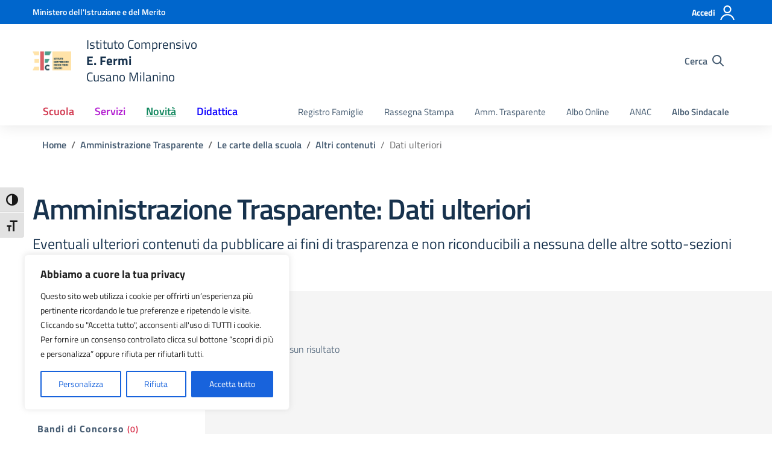

--- FILE ---
content_type: application/javascript
request_url: https://icfermicusano.edu.it/wp-content/themes/design-scuole-wordpress-theme-main/assets/js/components/leaflet/leaflet.js?ver=6.9
body_size: 40594
content:
!function(t,e){"object"==typeof exports&&"undefined"!=typeof module?e(exports):"function"==typeof define&&define.amd?define(["exports"],e):e(t.L={})}(this,function(t){"use strict";var R=Object.freeze;function h(t){for(var e,i,n=1,o=arguments.length;n<o;n++)for(e in i=arguments[n])t[e]=i[e];return t}Object.freeze=function(t){return t};var N=Object.create||function(t){return D.prototype=t,new D};function D(){}function _(t,e){var i,n=Array.prototype.slice;return t.bind?t.bind.apply(t,n.call(arguments,1)):(i=n.call(arguments,2),function(){return t.apply(e,i.length?i.concat(n.call(arguments)):arguments)})}var j=0;function p(t){return t._leaflet_id=t._leaflet_id||++j,t._leaflet_id}function W(t,e,i){var n,o,s,a=function(){n=!1,o&&(s.apply(i,o),o=!1)};return s=function(){n?o=arguments:(t.apply(i,arguments),setTimeout(a,e),n=!0)}}function H(t,e,i){var n=e[1],e=e[0],o=n-e;return t===n&&i?t:((t-e)%o+o)%o+e}function r(){return!1}function i(t,e){return e=void 0===e?6:e,+(Math.round(t+"e+"+e)+"e-"+e)}function F(t){return t.trim?t.trim():t.replace(/^\s+|\s+$/g,"")}function U(t){return F(t).split(/\s+/)}function s(t,e){for(var i in t.hasOwnProperty("options")||(t.options=t.options?N(t.options):{}),e)t.options[i]=e[i];return t.options}function V(t,e,i){var n,o=[];for(n in t)o.push(encodeURIComponent(i?n.toUpperCase():n)+"="+encodeURIComponent(t[n]));return(e&&-1!==e.indexOf("?")?"&":"?")+o.join("&")}var q=/\{ *([\w_-]+) *\}/g;function G(t,i){return t.replace(q,function(t,e){e=i[e];if(void 0===e)throw new Error("No value provided for variable "+t);return e="function"==typeof e?e(i):e})}var u=Array.isArray||function(t){return"[object Array]"===Object.prototype.toString.call(t)};function K(t,e){for(var i=0;i<t.length;i++)if(t[i]===e)return i;return-1}var Y="[data-uri]";function X(t){return window["webkit"+t]||window["moz"+t]||window["ms"+t]}var J=0;function $(t){var e=+new Date,i=Math.max(0,16-(e-J));return J=e+i,window.setTimeout(t,i)}var Q=window.requestAnimationFrame||X("RequestAnimationFrame")||$,tt=window.cancelAnimationFrame||X("CancelAnimationFrame")||X("CancelRequestAnimationFrame")||function(t){window.clearTimeout(t)};function y(t,e,i){if(!i||Q!==$)return Q.call(window,_(t,e));t.call(e)}function a(t){t&&tt.call(window,t)}var et=(Object.freeze||Object)({freeze:R,extend:h,create:N,bind:_,lastId:j,stamp:p,throttle:W,wrapNum:H,falseFn:r,formatNum:i,trim:F,splitWords:U,setOptions:s,getParamString:V,template:G,isArray:u,indexOf:K,emptyImageUrl:Y,requestFn:Q,cancelFn:tt,requestAnimFrame:y,cancelAnimFrame:a});function it(){}it.extend=function(t){function e(){this.initialize&&this.initialize.apply(this,arguments),this.callInitHooks()}var i,n=e.__super__=this.prototype,o=N(n);for(i in(o.constructor=e).prototype=o,this)this.hasOwnProperty(i)&&"prototype"!==i&&"__super__"!==i&&(e[i]=this[i]);if(t.statics&&(h(e,t.statics),delete t.statics),t.includes){var s=t.includes;if("undefined"!=typeof L&&L&&L.Mixin){s=u(s)?s:[s];for(var a=0;a<s.length;a++)s[a]===L.Mixin.Events&&console.warn("Deprecated include of L.Mixin.Events: this property will be removed in future releases, please inherit from L.Evented instead.",(new Error).stack)}h.apply(null,[o].concat(t.includes)),delete t.includes}return o.options&&(t.options=h(N(o.options),t.options)),h(o,t),o._initHooks=[],o.callInitHooks=function(){if(!this._initHooksCalled){n.callInitHooks&&n.callInitHooks.call(this),this._initHooksCalled=!0;for(var t=0,e=o._initHooks.length;t<e;t++)o._initHooks[t].call(this)}},e},it.include=function(t){return h(this.prototype,t),this},it.mergeOptions=function(t){return h(this.prototype.options,t),this},it.addInitHook=function(t){var e=Array.prototype.slice.call(arguments,1),i="function"==typeof t?t:function(){this[t].apply(this,e)};return this.prototype._initHooks=this.prototype._initHooks||[],this.prototype._initHooks.push(i),this};var e={on:function(t,e,i){if("object"==typeof t)for(var n in t)this._on(n,t[n],e);else for(var o=0,s=(t=U(t)).length;o<s;o++)this._on(t[o],e,i);return this},off:function(t,e,i){if(t)if("object"==typeof t)for(var n in t)this._off(n,t[n],e);else for(var o=0,s=(t=U(t)).length;o<s;o++)this._off(t[o],e,i);else delete this._events;return this},_on:function(t,e,i){this._events=this._events||{};var n=this._events[t];n||(this._events[t]=n=[]);for(var t={fn:e,ctx:i=i===this?void 0:i},o=n,s=0,a=o.length;s<a;s++)if(o[s].fn===e&&o[s].ctx===i)return;o.push(t)},_off:function(t,e,i){var n,o,s;if(this._events&&(n=this._events[t]))if(e){if(i===this&&(i=void 0),n)for(o=0,s=n.length;o<s;o++){var a=n[o];if(a.ctx===i&&a.fn===e)return a.fn=r,this._firingCount&&(this._events[t]=n=n.slice()),void n.splice(o,1)}}else{for(o=0,s=n.length;o<s;o++)n[o].fn=r;delete this._events[t]}},fire:function(t,e,i){if(this.listens(t,i)){var n=h({},e,{type:t,target:this,sourceTarget:e&&e.sourceTarget||this});if(this._events){var o=this._events[t];if(o){this._firingCount=this._firingCount+1||1;for(var s=0,a=o.length;s<a;s++){var r=o[s];r.fn.call(r.ctx||this,n)}this._firingCount--}}i&&this._propagateEvent(n)}return this},listens:function(t,e){var i=this._events&&this._events[t];if(i&&i.length)return!0;if(e)for(var n in this._eventParents)if(this._eventParents[n].listens(t,e))return!0;return!1},once:function(t,e,i){if("object"==typeof t){for(var n in t)this.once(n,t[n],e);return this}var o=_(function(){this.off(t,e,i).off(t,o,i)},this);return this.on(t,e,i).on(t,o,i)},addEventParent:function(t){return this._eventParents=this._eventParents||{},this._eventParents[p(t)]=t,this},removeEventParent:function(t){return this._eventParents&&delete this._eventParents[p(t)],this},_propagateEvent:function(t){for(var e in this._eventParents)this._eventParents[e].fire(t.type,h({layer:t.target,propagatedFrom:t.target},t),!0)}},nt=(e.addEventListener=e.on,e.removeEventListener=e.clearAllEventListeners=e.off,e.addOneTimeEventListener=e.once,e.fireEvent=e.fire,e.hasEventListeners=e.listens,it.extend(e));function m(t,e,i){this.x=i?Math.round(t):t,this.y=i?Math.round(e):e}var ot=Math.trunc||function(t){return 0<t?Math.floor(t):Math.ceil(t)};function l(t,e,i){return t instanceof m?t:u(t)?new m(t[0],t[1]):null==t?t:"object"==typeof t&&"x"in t&&"y"in t?new m(t.x,t.y):new m(t,e,i)}function f(t,e){if(t)for(var i=e?[t,e]:t,n=0,o=i.length;n<o;n++)this.extend(i[n])}function c(t,e){return!t||t instanceof f?t:new f(t,e)}function d(t,e){if(t)for(var i=e?[t,e]:t,n=0,o=i.length;n<o;n++)this.extend(i[n])}function g(t,e){return t instanceof d?t:new d(t,e)}function v(t,e,i){if(isNaN(t)||isNaN(e))throw new Error("Invalid LatLng object: ("+t+", "+e+")");this.lat=+t,this.lng=+e,void 0!==i&&(this.alt=+i)}function x(t,e,i){return t instanceof v?t:u(t)&&"object"!=typeof t[0]?3===t.length?new v(t[0],t[1],t[2]):2===t.length?new v(t[0],t[1]):null:null==t?t:"object"==typeof t&&"lat"in t?new v(t.lat,"lng"in t?t.lng:t.lon,t.alt):void 0===e?null:new v(t,e,i)}m.prototype={clone:function(){return new m(this.x,this.y)},add:function(t){return this.clone()._add(l(t))},_add:function(t){return this.x+=t.x,this.y+=t.y,this},subtract:function(t){return this.clone()._subtract(l(t))},_subtract:function(t){return this.x-=t.x,this.y-=t.y,this},divideBy:function(t){return this.clone()._divideBy(t)},_divideBy:function(t){return this.x/=t,this.y/=t,this},multiplyBy:function(t){return this.clone()._multiplyBy(t)},_multiplyBy:function(t){return this.x*=t,this.y*=t,this},scaleBy:function(t){return new m(this.x*t.x,this.y*t.y)},unscaleBy:function(t){return new m(this.x/t.x,this.y/t.y)},round:function(){return this.clone()._round()},_round:function(){return this.x=Math.round(this.x),this.y=Math.round(this.y),this},floor:function(){return this.clone()._floor()},_floor:function(){return this.x=Math.floor(this.x),this.y=Math.floor(this.y),this},ceil:function(){return this.clone()._ceil()},_ceil:function(){return this.x=Math.ceil(this.x),this.y=Math.ceil(this.y),this},trunc:function(){return this.clone()._trunc()},_trunc:function(){return this.x=ot(this.x),this.y=ot(this.y),this},distanceTo:function(t){var e=(t=l(t)).x-this.x,t=t.y-this.y;return Math.sqrt(e*e+t*t)},equals:function(t){return(t=l(t)).x===this.x&&t.y===this.y},contains:function(t){return t=l(t),Math.abs(t.x)<=Math.abs(this.x)&&Math.abs(t.y)<=Math.abs(this.y)},toString:function(){return"Point("+i(this.x)+", "+i(this.y)+")"}},f.prototype={extend:function(t){return t=l(t),this.min||this.max?(this.min.x=Math.min(t.x,this.min.x),this.max.x=Math.max(t.x,this.max.x),this.min.y=Math.min(t.y,this.min.y),this.max.y=Math.max(t.y,this.max.y)):(this.min=t.clone(),this.max=t.clone()),this},getCenter:function(t){return new m((this.min.x+this.max.x)/2,(this.min.y+this.max.y)/2,t)},getBottomLeft:function(){return new m(this.min.x,this.max.y)},getTopRight:function(){return new m(this.max.x,this.min.y)},getTopLeft:function(){return this.min},getBottomRight:function(){return this.max},getSize:function(){return this.max.subtract(this.min)},contains:function(t){var e,i;return(t=("number"==typeof t[0]||t instanceof m?l:c)(t))instanceof f?(e=t.min,i=t.max):e=i=t,e.x>=this.min.x&&i.x<=this.max.x&&e.y>=this.min.y&&i.y<=this.max.y},intersects:function(t){t=c(t);var e=this.min,i=this.max,n=t.min,t=t.max,o=t.x>=e.x&&n.x<=i.x,t=t.y>=e.y&&n.y<=i.y;return o&&t},overlaps:function(t){t=c(t);var e=this.min,i=this.max,n=t.min,t=t.max,o=t.x>e.x&&n.x<i.x,t=t.y>e.y&&n.y<i.y;return o&&t},isValid:function(){return!(!this.min||!this.max)}},d.prototype={extend:function(t){var e,i,n=this._southWest,o=this._northEast;if(t instanceof v)i=e=t;else{if(!(t instanceof d))return t?this.extend(x(t)||g(t)):this;if(e=t._southWest,i=t._northEast,!e||!i)return this}return n||o?(n.lat=Math.min(e.lat,n.lat),n.lng=Math.min(e.lng,n.lng),o.lat=Math.max(i.lat,o.lat),o.lng=Math.max(i.lng,o.lng)):(this._southWest=new v(e.lat,e.lng),this._northEast=new v(i.lat,i.lng)),this},pad:function(t){var e=this._southWest,i=this._northEast,n=Math.abs(e.lat-i.lat)*t,t=Math.abs(e.lng-i.lng)*t;return new d(new v(e.lat-n,e.lng-t),new v(i.lat+n,i.lng+t))},getCenter:function(){return new v((this._southWest.lat+this._northEast.lat)/2,(this._southWest.lng+this._northEast.lng)/2)},getSouthWest:function(){return this._southWest},getNorthEast:function(){return this._northEast},getNorthWest:function(){return new v(this.getNorth(),this.getWest())},getSouthEast:function(){return new v(this.getSouth(),this.getEast())},getWest:function(){return this._southWest.lng},getSouth:function(){return this._southWest.lat},getEast:function(){return this._northEast.lng},getNorth:function(){return this._northEast.lat},contains:function(t){t=("number"==typeof t[0]||t instanceof v||"lat"in t?x:g)(t);var e,i,n=this._southWest,o=this._northEast;return t instanceof d?(e=t.getSouthWest(),i=t.getNorthEast()):e=i=t,e.lat>=n.lat&&i.lat<=o.lat&&e.lng>=n.lng&&i.lng<=o.lng},intersects:function(t){t=g(t);var e=this._southWest,i=this._northEast,n=t.getSouthWest(),t=t.getNorthEast(),o=t.lat>=e.lat&&n.lat<=i.lat,t=t.lng>=e.lng&&n.lng<=i.lng;return o&&t},overlaps:function(t){t=g(t);var e=this._southWest,i=this._northEast,n=t.getSouthWest(),t=t.getNorthEast(),o=t.lat>e.lat&&n.lat<i.lat,t=t.lng>e.lng&&n.lng<i.lng;return o&&t},toBBoxString:function(){return[this.getWest(),this.getSouth(),this.getEast(),this.getNorth()].join(",")},equals:function(t,e){return!!t&&(t=g(t),this._southWest.equals(t.getSouthWest(),e))&&this._northEast.equals(t.getNorthEast(),e)},isValid:function(){return!(!this._southWest||!this._northEast)}};var st={latLngToPoint:function(t,e){t=this.projection.project(t),e=this.scale(e);return this.transformation._transform(t,e)},pointToLatLng:function(t,e){e=this.scale(e),t=this.transformation.untransform(t,e);return this.projection.unproject(t)},project:function(t){return this.projection.project(t)},unproject:function(t){return this.projection.unproject(t)},scale:function(t){return 256*Math.pow(2,t)},zoom:function(t){return Math.log(t/256)/Math.LN2},getProjectedBounds:function(t){var e;return this.infinite?null:(e=this.projection.bounds,t=this.scale(t),new f(this.transformation.transform(e.min,t),this.transformation.transform(e.max,t)))},infinite:!(v.prototype={equals:function(t,e){return!!t&&(t=x(t),Math.max(Math.abs(this.lat-t.lat),Math.abs(this.lng-t.lng))<=(void 0===e?1e-9:e))},toString:function(t){return"LatLng("+i(this.lat,t)+", "+i(this.lng,t)+")"},distanceTo:function(t){return at.distance(this,x(t))},wrap:function(){return at.wrapLatLng(this)},toBounds:function(t){var t=180*t/40075017,e=t/Math.cos(Math.PI/180*this.lat);return g([this.lat-t,this.lng-e],[this.lat+t,this.lng+e])},clone:function(){return new v(this.lat,this.lng,this.alt)}}),wrapLatLng:function(t){var e=this.wrapLng?H(t.lng,this.wrapLng,!0):t.lng;return new v(this.wrapLat?H(t.lat,this.wrapLat,!0):t.lat,e,t.alt)},wrapLatLngBounds:function(t){var e=t.getCenter(),i=this.wrapLatLng(e),n=e.lat-i.lat,e=e.lng-i.lng;return 0==n&&0==e?t:(i=t.getSouthWest(),t=t.getNorthEast(),new d(new v(i.lat-n,i.lng-e),new v(t.lat-n,t.lng-e)))}},at=h({},st,{wrapLng:[-180,180],R:6371e3,distance:function(t,e){var i=Math.PI/180,n=t.lat*i,o=e.lat*i,s=Math.sin((e.lat-t.lat)*i/2),e=Math.sin((e.lng-t.lng)*i/2),t=s*s+Math.cos(n)*Math.cos(o)*e*e,i=2*Math.atan2(Math.sqrt(t),Math.sqrt(1-t));return this.R*i}}),rt=6378137,rt={R:rt,MAX_LATITUDE:85.0511287798,project:function(t){var e=Math.PI/180,i=this.MAX_LATITUDE,i=Math.max(Math.min(i,t.lat),-i),i=Math.sin(i*e);return new m(this.R*t.lng*e,this.R*Math.log((1+i)/(1-i))/2)},unproject:function(t){var e=180/Math.PI;return new v((2*Math.atan(Math.exp(t.y/this.R))-Math.PI/2)*e,t.x*e/this.R)},bounds:new f([-(rt=rt*Math.PI),-rt],[rt,rt])};function ht(t,e,i,n){u(t)?(this._a=t[0],this._b=t[1],this._c=t[2],this._d=t[3]):(this._a=t,this._b=e,this._c=i,this._d=n)}function ut(t,e,i,n){return new ht(t,e,i,n)}ht.prototype={transform:function(t,e){return this._transform(t.clone(),e)},_transform:function(t,e){return t.x=(e=e||1)*(this._a*t.x+this._b),t.y=e*(this._c*t.y+this._d),t},untransform:function(t,e){return new m((t.x/(e=e||1)-this._b)/this._a,(t.y/e-this._d)/this._c)}};var lt=h({},at,{code:"EPSG:3857",projection:rt,transformation:ut(lt=.5/(Math.PI*rt.R),.5,-lt,.5)}),ct=h({},lt,{code:"EPSG:900913"});function _t(t){return document.createElementNS("http://www.w3.org/2000/svg",t)}function dt(t,e){for(var i,n,o,s,a="",r=0,h=t.length;r<h;r++){for(i=0,n=(o=t[r]).length;i<n;i++)a+=(i?"L":"M")+(s=o[i]).x+" "+s.y;a+=e?Nt?"z":"x":""}return a||"M0 0"}var pt=document.documentElement.style,mt="ActiveXObject"in window,ft=mt&&!document.addEventListener,gt="msLaunchUri"in navigator&&!("documentMode"in document),vt=jt("webkit"),yt=jt("android"),xt=jt("android 2")||jt("android 3"),wt=parseInt(/WebKit\/([0-9]+)|$/.exec(navigator.userAgent)[1],10),Pt=yt&&jt("Google")&&wt<537&&!("AudioNode"in window),wt=!!window.opera,Lt=jt("chrome"),bt=jt("gecko")&&!vt&&!wt&&!mt,Tt=!Lt&&jt("safari"),n=jt("phantom"),zt="OTransition"in pt,Mt=0===navigator.platform.indexOf("Win"),Ct=mt&&"transition"in pt,St="WebKitCSSMatrix"in window&&"m11"in new window.WebKitCSSMatrix&&!xt,pt="MozPerspective"in pt,w=!window.L_DISABLE_3D&&(Ct||St||pt)&&!zt&&!n,Zt="undefined"!=typeof orientation||jt("mobile"),Et=Zt&&vt,kt=Zt&&St,o=!window.PointerEvent&&window.MSPointerEvent,P=!(!window.PointerEvent&&!o),Bt=!window.L_NO_TOUCH&&(P||"ontouchstart"in window||window.DocumentTouch&&document instanceof window.DocumentTouch),At=Zt&&wt,It=Zt&&bt,Ot=1<(window.devicePixelRatio||window.screen.deviceXDPI/window.screen.logicalXDPI),Rt=!!document.createElement("canvas").getContext,Nt=!(!document.createElementNS||!_t("svg").createSVGRect),Dt=!Nt&&function(){try{var t=document.createElement("div"),e=(t.innerHTML='<v:shape adj="1"/>',t.firstChild);return e.style.behavior="url(#default#VML)",e&&"object"==typeof e.adj}catch(t){return!1}}();function jt(t){return 0<=navigator.userAgent.toLowerCase().indexOf(t)}var mt=(Object.freeze||Object)({ie:mt,ielt9:ft,edge:gt,webkit:vt,android:yt,android23:xt,androidStock:Pt,opera:wt,chrome:Lt,gecko:bt,safari:Tt,phantom:n,opera12:zt,win:Mt,ie3d:Ct,webkit3d:St,gecko3d:pt,any3d:w,mobile:Zt,mobileWebkit:Et,mobileWebkit3d:kt,msPointer:o,pointer:P,touch:Bt,mobileOpera:At,mobileGecko:It,retina:Ot,canvas:Rt,svg:Nt,vml:Dt}),Wt=o?"MSPointerDown":"pointerdown",Ht=o?"MSPointerMove":"pointermove",Ft=o?"MSPointerUp":"pointerup",Ut=o?"MSPointerCancel":"pointercancel",Vt=["INPUT","SELECT","OPTION"],qt={},Gt=!1,Kt=0;function Yt(t,e,i,n){function o(t){Qt(t,s)}var s,a,r,h,u,l;function c(t){(t.pointerType!==t.MSPOINTER_TYPE_MOUSE&&"mouse"!==t.pointerType||0!==t.buttons)&&Qt(t,a)}"touchstart"===e?(r=t,h=i,u=n,l=_(function(t){if("mouse"!==t.pointerType&&t.MSPOINTER_TYPE_MOUSE&&t.pointerType!==t.MSPOINTER_TYPE_MOUSE){if(!(Vt.indexOf(t.target.tagName)<0))return;B(t)}Qt(t,h)}),r["_leaflet_touchstart"+u]=l,r.addEventListener(Wt,l,!1),Gt||(document.documentElement.addEventListener(Wt,Xt,!0),document.documentElement.addEventListener(Ht,Jt,!0),document.documentElement.addEventListener(Ft,$t,!0),document.documentElement.addEventListener(Ut,$t,!0),Gt=!0)):"touchmove"===e?(a=i,(u=t)["_leaflet_touchmove"+n]=c,u.addEventListener(Ht,c,!1)):"touchend"===e&&(s=i,(r=t)["_leaflet_touchend"+n]=o,r.addEventListener(Ft,o,!1),r.addEventListener(Ut,o,!1))}function Xt(t){qt[t.pointerId]=t,Kt++}function Jt(t){qt[t.pointerId]&&(qt[t.pointerId]=t)}function $t(t){delete qt[t.pointerId],Kt--}function Qt(t,e){for(var i in t.touches=[],qt)t.touches.push(qt[i]);t.changedTouches=[t],e(t)}var te=o?"MSPointerDown":P?"pointerdown":"touchstart",ee=o?"MSPointerUp":P?"pointerup":"touchend",ie="_leaflet_";var ne,oe,se,ae,re,he,ue=xe(["transform","webkitTransform","OTransform","MozTransform","msTransform"]),le=xe(["webkitTransition","transition","OTransition","MozTransition","msTransition"]),ce="webkitTransition"===le||"OTransition"===le?le+"End":"transitionend";function _e(t){return"string"==typeof t?document.getElementById(t):t}function de(t,e){var i=t.style[e]||t.currentStyle&&t.currentStyle[e];return"auto"===(i=i&&"auto"!==i||!document.defaultView?i:(t=document.defaultView.getComputedStyle(t,null))?t[e]:null)?null:i}function b(t,e,i){t=document.createElement(t);return t.className=e||"",i&&i.appendChild(t),t}function T(t){var e=t.parentNode;e&&e.removeChild(t)}function pe(t){for(;t.firstChild;)t.removeChild(t.firstChild)}function me(t){var e=t.parentNode;e&&e.lastChild!==t&&e.appendChild(t)}function fe(t){var e=t.parentNode;e&&e.firstChild!==t&&e.insertBefore(t,e.firstChild)}function ge(t,e){return void 0!==t.classList?t.classList.contains(e):0<(t=ye(t)).length&&new RegExp("(^|\\s)"+e+"(\\s|$)").test(t)}function z(t,e){var i;if(void 0!==t.classList)for(var n=U(e),o=0,s=n.length;o<s;o++)t.classList.add(n[o]);else ge(t,e)||ve(t,((i=ye(t))?i+" ":"")+e)}function M(t,e){void 0!==t.classList?t.classList.remove(e):ve(t,F((" "+ye(t)+" ").replace(" "+e+" "," ")))}function ve(t,e){void 0===t.className.baseVal?t.className=e:t.className.baseVal=e}function ye(t){return void 0===(t=t.correspondingElement?t.correspondingElement:t).className.baseVal?t.className:t.className.baseVal}function C(t,e){if("opacity"in t.style)t.style.opacity=e;else if("filter"in t.style){var i=t,t=e,e=!1,n="DXImageTransform.Microsoft.Alpha";try{e=i.filters.item(n)}catch(i){if(1===t)return}t=Math.round(100*t),e?(e.Enabled=100!==t,e.Opacity=t):i.style.filter+=" progid:"+n+"(opacity="+t+")"}}function xe(t){for(var e=document.documentElement.style,i=0;i<t.length;i++)if(t[i]in e)return t[i];return!1}function we(t,e,i){e=e||new m(0,0);t.style[ue]=(Ct?"translate("+e.x+"px,"+e.y+"px)":"translate3d("+e.x+"px,"+e.y+"px,0)")+(i?" scale("+i+")":"")}function S(t,e){t._leaflet_pos=e,w?we(t,e):(t.style.left=e.x+"px",t.style.top=e.y+"px")}function Pe(t){return t._leaflet_pos||new m(0,0)}function Le(){Z(window,"dragstart",B)}function be(){k(window,"dragstart",B)}function Te(t){for(;-1===t.tabIndex;)t=t.parentNode;t.style&&(ze(),se=(oe=t).style.outline,t.style.outline="none",Z(window,"keydown",ze))}function ze(){oe&&(oe.style.outline=se,se=oe=void 0,k(window,"keydown",ze))}function Me(t){for(;!((t=t.parentNode).offsetWidth&&t.offsetHeight||t===document.body););return t}function Ce(t){var e=t.getBoundingClientRect();return{x:e.width/t.offsetWidth||1,y:e.height/t.offsetHeight||1,boundingClientRect:e}}he="onselectstart"in document?(re=function(){Z(window,"selectstart",B)},function(){k(window,"selectstart",B)}):(ae=xe(["userSelect","WebkitUserSelect","OUserSelect","MozUserSelect","msUserSelect"]),re=function(){var t;ae&&(t=document.documentElement.style,ne=t[ae],t[ae]="none")},function(){ae&&(document.documentElement.style[ae]=ne,ne=void 0)});vt=(Object.freeze||Object)({TRANSFORM:ue,TRANSITION:le,TRANSITION_END:ce,get:_e,getStyle:de,create:b,remove:T,empty:pe,toFront:me,toBack:fe,hasClass:ge,addClass:z,removeClass:M,setClass:ve,getClass:ye,setOpacity:C,testProp:xe,setTransform:we,setPosition:S,getPosition:Pe,disableTextSelection:re,enableTextSelection:he,disableImageDrag:Le,enableImageDrag:be,preventOutline:Te,restoreOutline:ze,getSizedParentNode:Me,getScale:Ce});function Z(t,e,i,n){if("object"==typeof e)for(var o in e)Se(t,o,e[o],i);else for(var s=0,a=(e=U(e)).length;s<a;s++)Se(t,e[s],i,n);return this}var E="_leaflet_events";function k(t,e,i,n){if("object"==typeof e)for(var o in e)Ze(t,o,e[o],i);else if(e)for(var s=0,a=(e=U(e)).length;s<a;s++)Ze(t,e[s],i,n);else{for(var r in t[E])Ze(t,r,t[E][r]);delete t[E]}return this}function Se(e,t,i,n){var o,s,a,r,h,u,l,c=t+p(i)+(n?"_"+p(n):"");function _(t){var e,i;if(P){if(!gt||"mouse"===t.pointerType)return;e=Kt}else e=t.touches.length;1<e||(i=(e=Date.now())-(h||e),u=t.touches?t.touches[0]:t,l=0<i&&i<=250,h=e)}function d(t){if(l&&!u.cancelBubble){if(P){if(!gt||"mouse"===t.pointerType)return;var e,i,n={};for(i in u)e=u[i],n[i]=e&&e.bind?e.bind(u):e;u=n}u.type="dblclick",u.button=0,a(u),h=null}}e[E]&&e[E][c]||(s=o=function(t){return i.call(n||e,t||window.event)},P&&0===t.indexOf("touch")?Yt(e,t,o,c):!Bt||"dblclick"!==t||P&&Lt?"addEventListener"in e?"mousewheel"===t?e.addEventListener("onwheel"in e?"wheel":"mousewheel",o,!1):"mouseenter"===t||"mouseleave"===t?e.addEventListener("mouseenter"===t?"mouseover":"mouseout",o=function(t){t=t||window.event,He(e,t)&&s(t)},!1):e.addEventListener(t,o="click"===t&&yt?function(t){var e,i,n;e=s,i=(t=t).timeStamp||t.originalEvent&&t.originalEvent.timeStamp,((n=Ne&&i-Ne)&&100<n&&n<500||t.target._simulatedClick&&!t._simulated?Ae:(Ne=i,e))(t)}:o,!1):"attachEvent"in e&&e.attachEvent("on"+t,o):(a=o,l=!1,(t=e)[ie+te+(r=c)]=_,t[ie+ee+r]=d,t[ie+"dblclick"+r]=a,t.addEventListener(te,_,!1),t.addEventListener(ee,d,!1),t.addEventListener("dblclick",a,!1)),e[E]=e[E]||{},e[E][c]=o)}function Ze(t,e,i,n){var o,s,a,i=e+p(i)+(n?"_"+p(n):""),n=t[E]&&t[E][i];n&&(P&&0===e.indexOf("touch")?(a=(o=t)["_leaflet_"+(s=e)+i],"touchstart"===s?o.removeEventListener(Wt,a,!1):"touchmove"===s?o.removeEventListener(Ht,a,!1):"touchend"===s&&(o.removeEventListener(Ft,a,!1),o.removeEventListener(Ut,a,!1))):!Bt||"dblclick"!==e||P&&Lt?"removeEventListener"in t?"mousewheel"===e?t.removeEventListener("onwheel"in t?"wheel":"mousewheel",n,!1):t.removeEventListener("mouseenter"===e?"mouseover":"mouseleave"===e?"mouseout":e,n,!1):"detachEvent"in t&&t.detachEvent("on"+e,n):(a=(s=t)[ie+te+(o=i)],e=s[ie+ee+i],o=s[ie+"dblclick"+i],s.removeEventListener(te,a,!1),s.removeEventListener(ee,e,!1),gt||s.removeEventListener("dblclick",o,!1)),t[E][i]=null)}function Ee(t){return t.stopPropagation?t.stopPropagation():t.originalEvent?t.originalEvent._stopped=!0:t.cancelBubble=!0,We(t),this}function ke(t){return Se(t,"mousewheel",Ee),this}function Be(t){return Z(t,"mousedown touchstart dblclick",Ee),Se(t,"click",je),this}function B(t){return t.preventDefault?t.preventDefault():t.returnValue=!1,this}function Ae(t){return B(t),Ee(t),this}function Ie(t,e){var i,n;return e?(n=(i=Ce(e)).boundingClientRect,new m((t.clientX-n.left)/i.x-e.clientLeft,(t.clientY-n.top)/i.y-e.clientTop)):new m(t.clientX,t.clientY)}var Oe=Mt&&Lt?2*window.devicePixelRatio:bt?window.devicePixelRatio:1;function Re(t){return gt?t.wheelDeltaY/2:t.deltaY&&0===t.deltaMode?-t.deltaY/Oe:t.deltaY&&1===t.deltaMode?20*-t.deltaY:t.deltaY&&2===t.deltaMode?60*-t.deltaY:t.deltaX||t.deltaZ?0:t.wheelDelta?(t.wheelDeltaY||t.wheelDelta)/2:t.detail&&Math.abs(t.detail)<32765?20*-t.detail:t.detail?t.detail/-32765*60:0}var Ne,De={};function je(t){De[t.type]=!0}function We(t){var e=De[t.type];return De[t.type]=!1,e}function He(t,e){var i=e.relatedTarget;if(!i)return!0;try{for(;i&&i!==t;)i=i.parentNode}catch(t){return!1}return i!==t}var wt=(Object.freeze||Object)({on:Z,off:k,stopPropagation:Ee,disableScrollPropagation:ke,disableClickPropagation:Be,preventDefault:B,stop:Ae,getMousePosition:Ie,getWheelDelta:Re,fakeStop:je,skipped:We,isExternalTarget:He,addListener:Z,removeListener:k}),Fe=nt.extend({run:function(t,e,i,n){this.stop(),this._el=t,this._inProgress=!0,this._duration=i||.25,this._easeOutPower=1/Math.max(n||.5,.2),this._startPos=Pe(t),this._offset=e.subtract(this._startPos),this._startTime=+new Date,this.fire("start"),this._animate()},stop:function(){this._inProgress&&(this._step(!0),this._complete())},_animate:function(){this._animId=y(this._animate,this),this._step()},_step:function(t){var e=+new Date-this._startTime,i=1e3*this._duration;e<i?this._runFrame(this._easeOut(e/i),t):(this._runFrame(1),this._complete())},_runFrame:function(t,e){t=this._startPos.add(this._offset.multiplyBy(t));e&&t._round(),S(this._el,t),this.fire("step")},_complete:function(){a(this._animId),this._inProgress=!1,this.fire("end")},_easeOut:function(t){return 1-Math.pow(1-t,this._easeOutPower)}}),A=nt.extend({options:{crs:lt,center:void 0,zoom:void 0,minZoom:void 0,maxZoom:void 0,layers:[],maxBounds:void 0,renderer:void 0,zoomAnimation:!0,zoomAnimationThreshold:4,fadeAnimation:!0,markerZoomAnimation:!0,transform3DLimit:8388608,zoomSnap:1,zoomDelta:1,trackResize:!0},initialize:function(t,e){e=s(this,e),this._handlers=[],this._layers={},this._zoomBoundLayers={},this._sizeChanged=!0,this._initContainer(t),this._initLayout(),this._onResize=_(this._onResize,this),this._initEvents(),e.maxBounds&&this.setMaxBounds(e.maxBounds),void 0!==e.zoom&&(this._zoom=this._limitZoom(e.zoom)),e.center&&void 0!==e.zoom&&this.setView(x(e.center),e.zoom,{reset:!0}),this.callInitHooks(),this._zoomAnimated=le&&w&&!At&&this.options.zoomAnimation,this._zoomAnimated&&(this._createAnimProxy(),Z(this._proxy,ce,this._catchTransitionEnd,this)),this._addLayers(this.options.layers)},setView:function(t,e,i){return(e=void 0===e?this._zoom:this._limitZoom(e),t=this._limitCenter(x(t),e,this.options.maxBounds),i=i||{},this._stop(),this._loaded&&!i.reset&&!0!==i&&(void 0!==i.animate&&(i.zoom=h({animate:i.animate},i.zoom),i.pan=h({animate:i.animate,duration:i.duration},i.pan)),this._zoom!==e?this._tryAnimatedZoom&&this._tryAnimatedZoom(t,e,i.zoom):this._tryAnimatedPan(t,i.pan)))?clearTimeout(this._sizeTimer):this._resetView(t,e),this},setZoom:function(t,e){return this._loaded?this.setView(this.getCenter(),t,{zoom:e}):(this._zoom=t,this)},zoomIn:function(t,e){return t=t||(w?this.options.zoomDelta:1),this.setZoom(this._zoom+t,e)},zoomOut:function(t,e){return t=t||(w?this.options.zoomDelta:1),this.setZoom(this._zoom-t,e)},setZoomAround:function(t,e,i){var n=this.getZoomScale(e),o=this.getSize().divideBy(2),t=(t instanceof m?t:this.latLngToContainerPoint(t)).subtract(o).multiplyBy(1-1/n),n=this.containerPointToLatLng(o.add(t));return this.setView(n,e,{zoom:i})},_getBoundsCenterZoom:function(t,e){e=e||{},t=t.getBounds?t.getBounds():g(t);var i=l(e.paddingTopLeft||e.padding||[0,0]),n=l(e.paddingBottomRight||e.padding||[0,0]),o=this.getBoundsZoom(t,!1,i.add(n));return(o="number"==typeof e.maxZoom?Math.min(e.maxZoom,o):o)===1/0?{center:t.getCenter(),zoom:o}:(e=n.subtract(i).divideBy(2),n=this.project(t.getSouthWest(),o),i=this.project(t.getNorthEast(),o),{center:this.unproject(n.add(i).divideBy(2).add(e),o),zoom:o})},fitBounds:function(t,e){if((t=g(t)).isValid())return t=this._getBoundsCenterZoom(t,e),this.setView(t.center,t.zoom,e);throw new Error("Bounds are not valid.")},fitWorld:function(t){return this.fitBounds([[-90,-180],[90,180]],t)},panTo:function(t,e){return this.setView(t,this._zoom,{pan:e})},panBy:function(t,e){var i;return e=e||{},(t=l(t).round()).x||t.y?(!0===e.animate||this.getSize().contains(t)?(this._panAnim||(this._panAnim=new Fe,this._panAnim.on({step:this._onPanTransitionStep,end:this._onPanTransitionEnd},this)),e.noMoveStart||this.fire("movestart"),!1!==e.animate?(z(this._mapPane,"leaflet-pan-anim"),i=this._getMapPanePos().subtract(t).round(),this._panAnim.run(this._mapPane,i,e.duration||.25,e.easeLinearity)):(this._rawPanBy(t),this.fire("move").fire("moveend"))):this._resetView(this.unproject(this.project(this.getCenter()).add(t)),this.getZoom()),this):this.fire("moveend")},flyTo:function(n,o,t){if(!1===(t=t||{}).animate||!w)return this.setView(n,o,t);this._stop();var s=this.project(this.getCenter()),a=this.project(n),e=this.getSize(),r=this._zoom,h=(n=x(n),o=void 0===o?r:o,Math.max(e.x,e.y)),i=h*this.getZoomScale(r,o),u=a.distanceTo(s)||1,l=1.42,c=l*l;function _(t){t=(i*i-h*h+(t?-1:1)*c*c*u*u)/(2*(t?i:h)*c*u),t=Math.sqrt(t*t+1)-t;return t<1e-9?-18:Math.log(t)}function d(t){return(Math.exp(t)-Math.exp(-t))/2}function p(t){return(Math.exp(t)+Math.exp(-t))/2}var m=_(0);var f=Date.now(),g=(_(1)-m)/l,v=t.duration?1e3*t.duration:1e3*g*.8;return this._moveStart(!0,t.noMoveStart),function t(){var e=(Date.now()-f)/v,i=(1-Math.pow(1-e,1.5))*g;e<=1?(this._flyToFrame=y(t,this),this._move(this.unproject(s.add(a.subtract(s).multiplyBy((e=i,h*(p(m)*(d(e=m+l*e)/p(e))-d(m))/c/u))),r),this.getScaleZoom(h/(e=i,h*(p(m)/p(m+l*e))),r),{flyTo:!0})):this._move(n,o)._moveEnd(!0)}.call(this),this},flyToBounds:function(t,e){t=this._getBoundsCenterZoom(t,e);return this.flyTo(t.center,t.zoom,e)},setMaxBounds:function(t){return(t=g(t)).isValid()?(this.options.maxBounds&&this.off("moveend",this._panInsideMaxBounds),this.options.maxBounds=t,this._loaded&&this._panInsideMaxBounds(),this.on("moveend",this._panInsideMaxBounds)):(this.options.maxBounds=null,this.off("moveend",this._panInsideMaxBounds))},setMinZoom:function(t){var e=this.options.minZoom;return this.options.minZoom=t,this._loaded&&e!==t&&(this.fire("zoomlevelschange"),this.getZoom()<this.options.minZoom)?this.setZoom(t):this},setMaxZoom:function(t){var e=this.options.maxZoom;return this.options.maxZoom=t,this._loaded&&e!==t&&(this.fire("zoomlevelschange"),this.getZoom()>this.options.maxZoom)?this.setZoom(t):this},panInsideBounds:function(t,e){this._enforcingBounds=!0;var i=this.getCenter(),t=this._limitCenter(i,this._zoom,g(t));return i.equals(t)||this.panTo(t,e),this._enforcingBounds=!1,this},panInside:function(t,e){var i,n,o=l((e=e||{}).paddingTopLeft||e.padding||[0,0]),s=l(e.paddingBottomRight||e.padding||[0,0]),a=this.getCenter(),a=this.project(a),t=this.project(t),r=this.getPixelBounds(),h=r.getSize().divideBy(2),r=c([r.min.add(o),r.max.subtract(s)]);return r.contains(t)||(this._enforcingBounds=!0,i=a.subtract(t),n=l(t.x+i.x,t.y+i.y),(t.x<r.min.x||t.x>r.max.x)&&(n.x=a.x-i.x,0<i.x?n.x+=h.x-o.x:n.x-=h.x-s.x),(t.y<r.min.y||t.y>r.max.y)&&(n.y=a.y-i.y,0<i.y?n.y+=h.y-o.y:n.y-=h.y-s.y),this.panTo(this.unproject(n),e),this._enforcingBounds=!1),this},invalidateSize:function(t){if(!this._loaded)return this;t=h({animate:!1,pan:!0},!0===t?{animate:!0}:t);var e=this.getSize(),i=(this._sizeChanged=!0,this._lastCenter=null,this.getSize()),n=e.divideBy(2).round(),o=i.divideBy(2).round(),n=n.subtract(o);return n.x||n.y?(t.animate&&t.pan?this.panBy(n):(t.pan&&this._rawPanBy(n),this.fire("move"),t.debounceMoveend?(clearTimeout(this._sizeTimer),this._sizeTimer=setTimeout(_(this.fire,this,"moveend"),200)):this.fire("moveend")),this.fire("resize",{oldSize:e,newSize:i})):this},stop:function(){return this.setZoom(this._limitZoom(this._zoom)),this.options.zoomSnap||this.fire("viewreset"),this._stop()},locate:function(t){var e,i;return(t=this._locateOptions=h({timeout:1e4,watch:!1},t),"geolocation"in navigator)?(e=_(this._handleGeolocationResponse,this),i=_(this._handleGeolocationError,this),t.watch?this._locationWatchId=navigator.geolocation.watchPosition(e,i,t):navigator.geolocation.getCurrentPosition(e,i,t)):this._handleGeolocationError({code:0,message:"Geolocation not supported."}),this},stopLocate:function(){return navigator.geolocation&&navigator.geolocation.clearWatch&&navigator.geolocation.clearWatch(this._locationWatchId),this._locateOptions&&(this._locateOptions.setView=!1),this},_handleGeolocationError:function(t){var e=t.code,t=t.message||(1===e?"permission denied":2===e?"position unavailable":"timeout");this._locateOptions.setView&&!this._loaded&&this.fitWorld(),this.fire("locationerror",{code:e,message:"Geolocation error: "+t+"."})},_handleGeolocationResponse:function(t){var e,i,n=new v(t.coords.latitude,t.coords.longitude),o=n.toBounds(2*t.coords.accuracy),s=this._locateOptions,a=(s.setView&&(e=this.getBoundsZoom(o),this.setView(n,s.maxZoom?Math.min(e,s.maxZoom):e)),{latlng:n,bounds:o,timestamp:t.timestamp});for(i in t.coords)"number"==typeof t.coords[i]&&(a[i]=t.coords[i]);this.fire("locationfound",a)},addHandler:function(t,e){return e&&(e=this[t]=new e(this),this._handlers.push(e),this.options[t])&&e.enable(),this},remove:function(){if(this._initEvents(!0),this._containerId!==this._container._leaflet_id)throw new Error("Map container is being reused by another instance");try{delete this._container._leaflet_id,delete this._containerId}catch(t){this._container._leaflet_id=void 0,this._containerId=void 0}for(var t in void 0!==this._locationWatchId&&this.stopLocate(),this._stop(),T(this._mapPane),this._clearControlPos&&this._clearControlPos(),this._resizeRequest&&(a(this._resizeRequest),this._resizeRequest=null),this._clearHandlers(),this._loaded&&this.fire("unload"),this._layers)this._layers[t].remove();for(t in this._panes)T(this._panes[t]);return this._layers=[],this._panes=[],delete this._mapPane,delete this._renderer,this},createPane:function(t,e){e=b("div","leaflet-pane"+(t?" leaflet-"+t.replace("Pane","")+"-pane":""),e||this._mapPane);return t&&(this._panes[t]=e),e},getCenter:function(){return this._checkIfLoaded(),this._lastCenter&&!this._moved()?this._lastCenter:this.layerPointToLatLng(this._getCenterLayerPoint())},getZoom:function(){return this._zoom},getBounds:function(){var t=this.getPixelBounds();return new d(this.unproject(t.getBottomLeft()),this.unproject(t.getTopRight()))},getMinZoom:function(){return void 0===this.options.minZoom?this._layersMinZoom||0:this.options.minZoom},getMaxZoom:function(){return void 0===this.options.maxZoom?void 0===this._layersMaxZoom?1/0:this._layersMaxZoom:this.options.maxZoom},getBoundsZoom:function(t,e,i){t=g(t),i=l(i||[0,0]);var n=this.getZoom()||0,o=this.getMinZoom(),s=this.getMaxZoom(),a=t.getNorthWest(),t=t.getSouthEast(),i=this.getSize().subtract(i),t=c(this.project(t,n),this.project(a,n)).getSize(),a=w?this.options.zoomSnap:1,r=i.x/t.x,i=i.y/t.y,t=e?Math.max(r,i):Math.min(r,i),n=this.getScaleZoom(t,n);return a&&(n=Math.round(n/(a/100))*(a/100),n=e?Math.ceil(n/a)*a:Math.floor(n/a)*a),Math.max(o,Math.min(s,n))},getSize:function(){return this._size&&!this._sizeChanged||(this._size=new m(this._container.clientWidth||0,this._container.clientHeight||0),this._sizeChanged=!1),this._size.clone()},getPixelBounds:function(t,e){t=this._getTopLeftPoint(t,e);return new f(t,t.add(this.getSize()))},getPixelOrigin:function(){return this._checkIfLoaded(),this._pixelOrigin},getPixelWorldBounds:function(t){return this.options.crs.getProjectedBounds(void 0===t?this.getZoom():t)},getPane:function(t){return"string"==typeof t?this._panes[t]:t},getPanes:function(){return this._panes},getContainer:function(){return this._container},getZoomScale:function(t,e){var i=this.options.crs;return e=void 0===e?this._zoom:e,i.scale(t)/i.scale(e)},getScaleZoom:function(t,e){var i=this.options.crs,t=(e=void 0===e?this._zoom:e,i.zoom(t*i.scale(e)));return isNaN(t)?1/0:t},project:function(t,e){return e=void 0===e?this._zoom:e,this.options.crs.latLngToPoint(x(t),e)},unproject:function(t,e){return e=void 0===e?this._zoom:e,this.options.crs.pointToLatLng(l(t),e)},layerPointToLatLng:function(t){t=l(t).add(this.getPixelOrigin());return this.unproject(t)},latLngToLayerPoint:function(t){return this.project(x(t))._round()._subtract(this.getPixelOrigin())},wrapLatLng:function(t){return this.options.crs.wrapLatLng(x(t))},wrapLatLngBounds:function(t){return this.options.crs.wrapLatLngBounds(g(t))},distance:function(t,e){return this.options.crs.distance(x(t),x(e))},containerPointToLayerPoint:function(t){return l(t).subtract(this._getMapPanePos())},layerPointToContainerPoint:function(t){return l(t).add(this._getMapPanePos())},containerPointToLatLng:function(t){t=this.containerPointToLayerPoint(l(t));return this.layerPointToLatLng(t)},latLngToContainerPoint:function(t){return this.layerPointToContainerPoint(this.latLngToLayerPoint(x(t)))},mouseEventToContainerPoint:function(t){return Ie(t,this._container)},mouseEventToLayerPoint:function(t){return this.containerPointToLayerPoint(this.mouseEventToContainerPoint(t))},mouseEventToLatLng:function(t){return this.layerPointToLatLng(this.mouseEventToLayerPoint(t))},_initContainer:function(t){t=this._container=_e(t);if(!t)throw new Error("Map container not found.");if(t._leaflet_id)throw new Error("Map container is already initialized.");Z(t,"scroll",this._onScroll,this),this._containerId=p(t)},_initLayout:function(){var t=this._container,e=(this._fadeAnimated=this.options.fadeAnimation&&w,z(t,"leaflet-container"+(Bt?" leaflet-touch":"")+(Ot?" leaflet-retina":"")+(ft?" leaflet-oldie":"")+(Tt?" leaflet-safari":"")+(this._fadeAnimated?" leaflet-fade-anim":"")),de(t,"position"));"absolute"!==e&&"relative"!==e&&"fixed"!==e&&(t.style.position="relative"),this._initPanes(),this._initControlPos&&this._initControlPos()},_initPanes:function(){var t=this._panes={};this._paneRenderers={},this._mapPane=this.createPane("mapPane",this._container),S(this._mapPane,new m(0,0)),this.createPane("tilePane"),this.createPane("shadowPane"),this.createPane("overlayPane"),this.createPane("markerPane"),this.createPane("tooltipPane"),this.createPane("popupPane"),this.options.markerZoomAnimation||(z(t.markerPane,"leaflet-zoom-hide"),z(t.shadowPane,"leaflet-zoom-hide"))},_resetView:function(t,e){S(this._mapPane,new m(0,0));var i=!this._loaded,n=(this._loaded=!0,e=this._limitZoom(e),this.fire("viewprereset"),this._zoom!==e);this._moveStart(n,!1)._move(t,e)._moveEnd(n),this.fire("viewreset"),i&&this.fire("load")},_moveStart:function(t,e){return t&&this.fire("zoomstart"),e||this.fire("movestart"),this},_move:function(t,e,i){void 0===e&&(e=this._zoom);var n=this._zoom!==e;return this._zoom=e,this._lastCenter=t,this._pixelOrigin=this._getNewPixelOrigin(t),(n||i&&i.pinch)&&this.fire("zoom",i),this.fire("move",i)},_moveEnd:function(t){return t&&this.fire("zoomend"),this.fire("moveend")},_stop:function(){return a(this._flyToFrame),this._panAnim&&this._panAnim.stop(),this},_rawPanBy:function(t){S(this._mapPane,this._getMapPanePos().subtract(t))},_getZoomSpan:function(){return this.getMaxZoom()-this.getMinZoom()},_panInsideMaxBounds:function(){this._enforcingBounds||this.panInsideBounds(this.options.maxBounds)},_checkIfLoaded:function(){if(!this._loaded)throw new Error("Set map center and zoom first.")},_initEvents:function(t){this._targets={};var e=t?k:Z;e((this._targets[p(this._container)]=this)._container,"click dblclick mousedown mouseup mouseover mouseout mousemove contextmenu keypress keydown keyup",this._handleDOMEvent,this),this.options.trackResize&&e(window,"resize",this._onResize,this),w&&this.options.transform3DLimit&&(t?this.off:this.on).call(this,"moveend",this._onMoveEnd)},_onResize:function(){a(this._resizeRequest),this._resizeRequest=y(function(){this.invalidateSize({debounceMoveend:!0})},this)},_onScroll:function(){this._container.scrollTop=0,this._container.scrollLeft=0},_onMoveEnd:function(){var t=this._getMapPanePos();Math.max(Math.abs(t.x),Math.abs(t.y))>=this.options.transform3DLimit&&this._resetView(this.getCenter(),this.getZoom())},_findEventTargets:function(t,e){for(var i,n=[],o="mouseout"===e||"mouseover"===e,s=t.target||t.srcElement,a=!1;s;){if((i=this._targets[p(s)])&&("click"===e||"preclick"===e)&&!t._simulated&&this._draggableMoved(i)){a=!0;break}if(i&&i.listens(e,!0)){if(o&&!He(s,t))break;if(n.push(i),o)break}if(s===this._container)break;s=s.parentNode}return n=n.length||a||o||!He(s,t)?n:[this]},_handleDOMEvent:function(t){var e;this._loaded&&!We(t)&&("mousedown"!==(e=t.type)&&"keypress"!==e&&"keyup"!==e&&"keydown"!==e||Te(t.target||t.srcElement),this._fireDOMEvent(t,e))},_mouseEvents:["click","dblclick","mouseover","mouseout","contextmenu"],_fireDOMEvent:function(t,e,i){if("click"===t.type&&((o=h({},t)).type="preclick",this._fireDOMEvent(o,o.type,i)),!t._stopped&&(i=(i||[]).concat(this._findEventTargets(t,e))).length){var n,o=i[0],s=("contextmenu"===e&&o.listens(e,!0)&&B(t),{originalEvent:t});"keypress"!==t.type&&"keydown"!==t.type&&"keyup"!==t.type&&(n=o.getLatLng&&(!o._radius||o._radius<=10),s.containerPoint=n?this.latLngToContainerPoint(o.getLatLng()):this.mouseEventToContainerPoint(t),s.layerPoint=this.containerPointToLayerPoint(s.containerPoint),s.latlng=n?o.getLatLng():this.layerPointToLatLng(s.layerPoint));for(var a=0;a<i.length;a++)if(i[a].fire(e,s,!0),s.originalEvent._stopped||!1===i[a].options.bubblingMouseEvents&&-1!==K(this._mouseEvents,e))return}},_draggableMoved:function(t){return(t=t.dragging&&t.dragging.enabled()?t:this).dragging&&t.dragging.moved()||this.boxZoom&&this.boxZoom.moved()},_clearHandlers:function(){for(var t=0,e=this._handlers.length;t<e;t++)this._handlers[t].disable()},whenReady:function(t,e){return this._loaded?t.call(e||this,{target:this}):this.on("load",t,e),this},_getMapPanePos:function(){return Pe(this._mapPane)||new m(0,0)},_moved:function(){var t=this._getMapPanePos();return t&&!t.equals([0,0])},_getTopLeftPoint:function(t,e){return(t&&void 0!==e?this._getNewPixelOrigin(t,e):this.getPixelOrigin()).subtract(this._getMapPanePos())},_getNewPixelOrigin:function(t,e){var i=this.getSize()._divideBy(2);return this.project(t,e)._subtract(i)._add(this._getMapPanePos())._round()},_latLngToNewLayerPoint:function(t,e,i){i=this._getNewPixelOrigin(i,e);return this.project(t,e)._subtract(i)},_latLngBoundsToNewLayerBounds:function(t,e,i){i=this._getNewPixelOrigin(i,e);return c([this.project(t.getSouthWest(),e)._subtract(i),this.project(t.getNorthWest(),e)._subtract(i),this.project(t.getSouthEast(),e)._subtract(i),this.project(t.getNorthEast(),e)._subtract(i)])},_getCenterLayerPoint:function(){return this.containerPointToLayerPoint(this.getSize()._divideBy(2))},_getCenterOffset:function(t){return this.latLngToLayerPoint(t).subtract(this._getCenterLayerPoint())},_limitCenter:function(t,e,i){var n,o;return!i||(n=this.project(t,e),o=this.getSize().divideBy(2),o=new f(n.subtract(o),n.add(o)),(o=this._getBoundsOffset(o,i,e)).round().equals([0,0]))?t:this.unproject(n.add(o),e)},_limitOffset:function(t,e){var i;return e?(i=new f((i=this.getPixelBounds()).min.add(t),i.max.add(t)),t.add(this._getBoundsOffset(i,e))):t},_getBoundsOffset:function(t,e,i){e=c(this.project(e.getNorthEast(),i),this.project(e.getSouthWest(),i)),i=e.min.subtract(t.min),e=e.max.subtract(t.max);return new m(this._rebound(i.x,-e.x),this._rebound(i.y,-e.y))},_rebound:function(t,e){return 0<t+e?Math.round(t-e)/2:Math.max(0,Math.ceil(t))-Math.max(0,Math.floor(e))},_limitZoom:function(t){var e=this.getMinZoom(),i=this.getMaxZoom(),n=w?this.options.zoomSnap:1;return n&&(t=Math.round(t/n)*n),Math.max(e,Math.min(i,t))},_onPanTransitionStep:function(){this.fire("move")},_onPanTransitionEnd:function(){M(this._mapPane,"leaflet-pan-anim"),this.fire("moveend")},_tryAnimatedPan:function(t,e){t=this._getCenterOffset(t)._trunc();return!(!0!==(e&&e.animate)&&!this.getSize().contains(t)||(this.panBy(t,e),0))},_createAnimProxy:function(){var t=this._proxy=b("div","leaflet-proxy leaflet-zoom-animated");this._panes.mapPane.appendChild(t),this.on("zoomanim",function(t){var e=ue,i=this._proxy.style[e];we(this._proxy,this.project(t.center,t.zoom),this.getZoomScale(t.zoom,1)),i===this._proxy.style[e]&&this._animatingZoom&&this._onZoomTransitionEnd()},this),this.on("load moveend",function(){var t=this.getCenter(),e=this.getZoom();we(this._proxy,this.project(t,e),this.getZoomScale(e,1))},this),this._on("unload",this._destroyAnimProxy,this)},_destroyAnimProxy:function(){T(this._proxy),delete this._proxy},_catchTransitionEnd:function(t){this._animatingZoom&&0<=t.propertyName.indexOf("transform")&&this._onZoomTransitionEnd()},_nothingToAnimate:function(){return!this._container.getElementsByClassName("leaflet-zoom-animated").length},_tryAnimatedZoom:function(t,e,i){var n;return!(!this._animatingZoom&&(i=i||{},!this._zoomAnimated||!1===i.animate||this._nothingToAnimate()||Math.abs(e-this._zoom)>this.options.zoomAnimationThreshold||(n=this.getZoomScale(e),n=this._getCenterOffset(t)._divideBy(1-1/n),!0!==i.animate&&!this.getSize().contains(n))||(y(function(){this._moveStart(!0,!1)._animateZoom(t,e,!0)},this),0)))},_animateZoom:function(t,e,i,n){this._mapPane&&(i&&(this._animatingZoom=!0,this._animateToCenter=t,this._animateToZoom=e,z(this._mapPane,"leaflet-zoom-anim")),this.fire("zoomanim",{center:t,zoom:e,noUpdate:n}),setTimeout(_(this._onZoomTransitionEnd,this),250))},_onZoomTransitionEnd:function(){this._animatingZoom&&(this._mapPane&&M(this._mapPane,"leaflet-zoom-anim"),this._animatingZoom=!1,this._move(this._animateToCenter,this._animateToZoom),y(function(){this._moveEnd(!0)},this))}});function Ue(t){return new I(t)}var I=it.extend({options:{position:"topright"},initialize:function(t){s(this,t)},getPosition:function(){return this.options.position},setPosition:function(t){var e=this._map;return e&&e.removeControl(this),this.options.position=t,e&&e.addControl(this),this},getContainer:function(){return this._container},addTo:function(t){this.remove(),this._map=t;var e=this._container=this.onAdd(t),i=this.getPosition(),t=t._controlCorners[i];return z(e,"leaflet-control"),-1!==i.indexOf("bottom")?t.insertBefore(e,t.firstChild):t.appendChild(e),this._map.on("unload",this.remove,this),this},remove:function(){return this._map&&(T(this._container),this.onRemove&&this.onRemove(this._map),this._map.off("unload",this.remove,this),this._map=null),this},_refocusOnMap:function(t){this._map&&t&&0<t.screenX&&0<t.screenY&&this._map.getContainer().focus()}}),Ve=(A.include({addControl:function(t){return t.addTo(this),this},removeControl:function(t){return t.remove(),this},_initControlPos:function(){var i=this._controlCorners={},n="leaflet-",o=this._controlContainer=b("div",n+"control-container",this._container);function t(t,e){i[t+e]=b("div",n+t+" "+n+e,o)}t("top","left"),t("top","right"),t("bottom","left"),t("bottom","right")},_clearControlPos:function(){for(var t in this._controlCorners)T(this._controlCorners[t]);T(this._controlContainer),delete this._controlCorners,delete this._controlContainer}}),I.extend({options:{collapsed:!0,position:"topright",autoZIndex:!0,hideSingleBase:!1,sortLayers:!1,sortFunction:function(t,e,i,n){return i<n?-1:n<i?1:0}},initialize:function(t,e,i){for(var n in s(this,i),this._layerControlInputs=[],this._layers=[],this._lastZIndex=0,this._handlingClick=!1,t)this._addLayer(t[n],n);for(n in e)this._addLayer(e[n],n,!0)},onAdd:function(t){this._initLayout(),this._update(),(this._map=t).on("zoomend",this._checkDisabledLayers,this);for(var e=0;e<this._layers.length;e++)this._layers[e].layer.on("add remove",this._onLayerChange,this);return this._container},addTo:function(t){return I.prototype.addTo.call(this,t),this._expandIfNotCollapsed()},onRemove:function(){this._map.off("zoomend",this._checkDisabledLayers,this);for(var t=0;t<this._layers.length;t++)this._layers[t].layer.off("add remove",this._onLayerChange,this)},addBaseLayer:function(t,e){return this._addLayer(t,e),this._map?this._update():this},addOverlay:function(t,e){return this._addLayer(t,e,!0),this._map?this._update():this},removeLayer:function(t){t.off("add remove",this._onLayerChange,this);t=this._getLayer(p(t));return t&&this._layers.splice(this._layers.indexOf(t),1),this._map?this._update():this},expand:function(){z(this._container,"leaflet-control-layers-expanded"),this._section.style.height=null;var t=this._map.getSize().y-(this._container.offsetTop+50);return t<this._section.clientHeight?(z(this._section,"leaflet-control-layers-scrollbar"),this._section.style.height=t+"px"):M(this._section,"leaflet-control-layers-scrollbar"),this._checkDisabledLayers(),this},collapse:function(){return M(this._container,"leaflet-control-layers-expanded"),this},_initLayout:function(){var t="leaflet-control-layers",e=this._container=b("div",t),i=this.options.collapsed,n=(e.setAttribute("aria-haspopup",!0),Be(e),ke(e),this._section=b("section",t+"-list")),o=(i&&(this._map.on("click",this.collapse,this),yt||Z(e,{mouseenter:this.expand,mouseleave:this.collapse},this)),this._layersLink=b("a",t+"-toggle",e));o.href="#",o.title="Layers",Bt?(Z(o,"click",Ae),Z(o,"click",this.expand,this)):Z(o,"focus",this.expand,this),i||this.expand(),this._baseLayersList=b("div",t+"-base",n),this._separator=b("div",t+"-separator",n),this._overlaysList=b("div",t+"-overlays",n),e.appendChild(n)},_getLayer:function(t){for(var e=0;e<this._layers.length;e++)if(this._layers[e]&&p(this._layers[e].layer)===t)return this._layers[e]},_addLayer:function(t,e,i){this._map&&t.on("add remove",this._onLayerChange,this),this._layers.push({layer:t,name:e,overlay:i}),this.options.sortLayers&&this._layers.sort(_(function(t,e){return this.options.sortFunction(t.layer,e.layer,t.name,e.name)},this)),this.options.autoZIndex&&t.setZIndex&&(this._lastZIndex++,t.setZIndex(this._lastZIndex)),this._expandIfNotCollapsed()},_update:function(){if(this._container){pe(this._baseLayersList),pe(this._overlaysList),this._layerControlInputs=[];for(var t,e,i,n=0,o=0;o<this._layers.length;o++)i=this._layers[o],this._addItem(i),e=e||i.overlay,t=t||!i.overlay,n+=i.overlay?0:1;this.options.hideSingleBase&&(this._baseLayersList.style.display=(t=t&&1<n)?"":"none"),this._separator.style.display=e&&t?"":"none"}return this},_onLayerChange:function(t){this._handlingClick||this._update();var e=this._getLayer(p(t.target)),t=e.overlay?"add"===t.type?"overlayadd":"overlayremove":"add"===t.type?"baselayerchange":null;t&&this._map.fire(t,e)},_createRadioElement:function(t,e){t='<input type="radio" class="leaflet-control-layers-selector" name="'+t+'"'+(e?' checked="checked"':"")+"/>",e=document.createElement("div");return e.innerHTML=t,e.firstChild},_addItem:function(t){var e,i=document.createElement("label"),n=this._map.hasLayer(t.layer),n=(t.overlay?((e=document.createElement("input")).type="checkbox",e.className="leaflet-control-layers-selector",e.defaultChecked=n):e=this._createRadioElement("leaflet-base-layers_"+p(this),n),this._layerControlInputs.push(e),e.layerId=p(t.layer),Z(e,"click",this._onInputClick,this),document.createElement("span")),o=(n.innerHTML=" "+t.name,document.createElement("div"));return i.appendChild(o),o.appendChild(e),o.appendChild(n),(t.overlay?this._overlaysList:this._baseLayersList).appendChild(i),this._checkDisabledLayers(),i},_onInputClick:function(){var t,e,i=this._layerControlInputs,n=[],o=[];this._handlingClick=!0;for(var s=i.length-1;0<=s;s--)t=i[s],e=this._getLayer(t.layerId).layer,t.checked?n.push(e):t.checked||o.push(e);for(s=0;s<o.length;s++)this._map.hasLayer(o[s])&&this._map.removeLayer(o[s]);for(s=0;s<n.length;s++)this._map.hasLayer(n[s])||this._map.addLayer(n[s]);this._handlingClick=!1,this._refocusOnMap()},_checkDisabledLayers:function(){for(var t,e,i=this._layerControlInputs,n=this._map.getZoom(),o=i.length-1;0<=o;o--)t=i[o],e=this._getLayer(t.layerId).layer,t.disabled=void 0!==e.options.minZoom&&n<e.options.minZoom||void 0!==e.options.maxZoom&&n>e.options.maxZoom},_expandIfNotCollapsed:function(){return this._map&&!this.options.collapsed&&this.expand(),this},_expand:function(){return this.expand()},_collapse:function(){return this.collapse()}})),qe=I.extend({options:{position:"topleft",zoomInText:"+",zoomInTitle:"Zoom in",zoomOutText:"&#x2212;",zoomOutTitle:"Zoom out"},onAdd:function(t){var e="leaflet-control-zoom",i=b("div",e+" leaflet-bar"),n=this.options;return this._zoomInButton=this._createButton(n.zoomInText,n.zoomInTitle,e+"-in",i,this._zoomIn),this._zoomOutButton=this._createButton(n.zoomOutText,n.zoomOutTitle,e+"-out",i,this._zoomOut),this._updateDisabled(),t.on("zoomend zoomlevelschange",this._updateDisabled,this),i},onRemove:function(t){t.off("zoomend zoomlevelschange",this._updateDisabled,this)},disable:function(){return this._disabled=!0,this._updateDisabled(),this},enable:function(){return this._disabled=!1,this._updateDisabled(),this},_zoomIn:function(t){!this._disabled&&this._map._zoom<this._map.getMaxZoom()&&this._map.zoomIn(this._map.options.zoomDelta*(t.shiftKey?3:1))},_zoomOut:function(t){!this._disabled&&this._map._zoom>this._map.getMinZoom()&&this._map.zoomOut(this._map.options.zoomDelta*(t.shiftKey?3:1))},_createButton:function(t,e,i,n,o){i=b("a",i,n);return i.innerHTML=t,i.href="#",i.title=e,i.setAttribute("role","button"),i.setAttribute("aria-label",e),Be(i),Z(i,"click",Ae),Z(i,"click",o,this),Z(i,"click",this._refocusOnMap,this),i},_updateDisabled:function(){var t=this._map,e="leaflet-disabled";M(this._zoomInButton,e),M(this._zoomOutButton,e),!this._disabled&&t._zoom!==t.getMinZoom()||z(this._zoomOutButton,e),!this._disabled&&t._zoom!==t.getMaxZoom()||z(this._zoomInButton,e)}}),Ge=(A.mergeOptions({zoomControl:!0}),A.addInitHook(function(){this.options.zoomControl&&(this.zoomControl=new qe,this.addControl(this.zoomControl))}),I.extend({options:{position:"bottomleft",maxWidth:100,metric:!0,imperial:!0},onAdd:function(t){var e="leaflet-control-scale",i=b("div",e),n=this.options;return this._addScales(n,e+"-line",i),t.on(n.updateWhenIdle?"moveend":"move",this._update,this),t.whenReady(this._update,this),i},onRemove:function(t){t.off(this.options.updateWhenIdle?"moveend":"move",this._update,this)},_addScales:function(t,e,i){t.metric&&(this._mScale=b("div",e,i)),t.imperial&&(this._iScale=b("div",e,i))},_update:function(){var t=this._map,e=t.getSize().y/2,t=t.distance(t.containerPointToLatLng([0,e]),t.containerPointToLatLng([this.options.maxWidth,e]));this._updateScales(t)},_updateScales:function(t){this.options.metric&&t&&this._updateMetric(t),this.options.imperial&&t&&this._updateImperial(t)},_updateMetric:function(t){var e=this._getRoundNum(t);this._updateScale(this._mScale,e<1e3?e+" m":e/1e3+" km",e/t)},_updateImperial:function(t){var e,i,t=3.2808399*t;5280<t?(i=this._getRoundNum(e=t/5280),this._updateScale(this._iScale,i+" mi",i/e)):(i=this._getRoundNum(t),this._updateScale(this._iScale,i+" ft",i/t))},_updateScale:function(t,e,i){t.style.width=Math.round(this.options.maxWidth*i)+"px",t.innerHTML=e},_getRoundNum:function(t){var e=Math.pow(10,(Math.floor(t)+"").length-1),t=t/e;return e*(10<=t?10:5<=t?5:3<=t?3:2<=t?2:1)}})),Ke=I.extend({options:{position:"bottomright",prefix:'<a href="https://leafletjs.com" title="A JS library for interactive maps">Leaflet</a>'},initialize:function(t){s(this,t),this._attributions={}},onAdd:function(t){for(var e in(t.attributionControl=this)._container=b("div","leaflet-control-attribution"),Be(this._container),t._layers)t._layers[e].getAttribution&&this.addAttribution(t._layers[e].getAttribution());return this._update(),this._container},setPrefix:function(t){return this.options.prefix=t,this._update(),this},addAttribution:function(t){return t&&(this._attributions[t]||(this._attributions[t]=0),this._attributions[t]++,this._update()),this},removeAttribution:function(t){return t&&this._attributions[t]&&(this._attributions[t]--,this._update()),this},_update:function(){if(this._map){var t,e=[];for(t in this._attributions)this._attributions[t]&&e.push(t);var i=[];this.options.prefix&&i.push(this.options.prefix),e.length&&i.push(e.join(", ")),this._container.innerHTML=i.join(" | ")}}}),n=(A.mergeOptions({attributionControl:!0}),A.addInitHook(function(){this.options.attributionControl&&(new Ke).addTo(this)}),I.Layers=Ve,I.Zoom=qe,I.Scale=Ge,I.Attribution=Ke,Ue.layers=function(t,e,i){return new Ve(t,e,i)},Ue.zoom=function(t){return new qe(t)},Ue.scale=function(t){return new Ge(t)},Ue.attribution=function(t){return new Ke(t)},it.extend({initialize:function(t){this._map=t},enable:function(){return this._enabled||(this._enabled=!0,this.addHooks()),this},disable:function(){return this._enabled&&(this._enabled=!1,this.removeHooks()),this},enabled:function(){return!!this._enabled}}));n.addTo=function(t,e){return t.addHandler(e,this),this};var Ye,zt={Events:e},Xe=Bt?"touchstart mousedown":"mousedown",Je={mousedown:"mouseup",touchstart:"touchend",pointerdown:"touchend",MSPointerDown:"touchend"},$e={mousedown:"mousemove",touchstart:"touchmove",pointerdown:"touchmove",MSPointerDown:"touchmove"},Qe=nt.extend({options:{clickTolerance:3},initialize:function(t,e,i,n){s(this,n),this._element=t,this._dragStartTarget=e||t,this._preventOutline=i},enable:function(){this._enabled||(Z(this._dragStartTarget,Xe,this._onDown,this),this._enabled=!0)},disable:function(){this._enabled&&(Qe._dragging===this&&this.finishDrag(),k(this._dragStartTarget,Xe,this._onDown,this),this._enabled=!1,this._moved=!1)},_onDown:function(t){var e,i;t._simulated||!this._enabled||(this._moved=!1,ge(this._element,"leaflet-zoom-anim"))||(Qe._dragging||t.shiftKey||1!==t.which&&1!==t.button&&!t.touches||((Qe._dragging=this)._preventOutline&&Te(this._element),Le(),re(),this._moving))||(this.fire("down"),e=t.touches?t.touches[0]:t,i=Me(this._element),this._startPoint=new m(e.clientX,e.clientY),this._parentScale=Ce(i),Z(document,$e[t.type],this._onMove,this),Z(document,Je[t.type],this._onUp,this))},_onMove:function(t){var e;!t._simulated&&this._enabled&&(t.touches&&1<t.touches.length?this._moved=!0:!(e=new m((e=t.touches&&1===t.touches.length?t.touches[0]:t).clientX,e.clientY)._subtract(this._startPoint)).x&&!e.y||Math.abs(e.x)+Math.abs(e.y)<this.options.clickTolerance||(e.x/=this._parentScale.x,e.y/=this._parentScale.y,B(t),this._moved||(this.fire("dragstart"),this._moved=!0,this._startPos=Pe(this._element).subtract(e),z(document.body,"leaflet-dragging"),this._lastTarget=t.target||t.srcElement,window.SVGElementInstance&&this._lastTarget instanceof SVGElementInstance&&(this._lastTarget=this._lastTarget.correspondingUseElement),z(this._lastTarget,"leaflet-drag-target")),this._newPos=this._startPos.add(e),this._moving=!0,a(this._animRequest),this._lastEvent=t,this._animRequest=y(this._updatePosition,this,!0)))},_updatePosition:function(){var t={originalEvent:this._lastEvent};this.fire("predrag",t),S(this._element,this._newPos),this.fire("drag",t)},_onUp:function(t){!t._simulated&&this._enabled&&this.finishDrag()},finishDrag:function(){for(var t in M(document.body,"leaflet-dragging"),this._lastTarget&&(M(this._lastTarget,"leaflet-drag-target"),this._lastTarget=null),$e)k(document,$e[t],this._onMove,this),k(document,Je[t],this._onUp,this);be(),he(),this._moved&&this._moving&&(a(this._animRequest),this.fire("dragend",{distance:this._newPos.distanceTo(this._startPos)})),this._moving=!1,Qe._dragging=!1}});function ti(t,e){if(e&&t.length){var e=e*e,i=t=function(t,e){for(var i,n,o,s=[t[0]],a=1,r=0,h=t.length;a<h;a++)i=t[a],e<(o=(n=t[r]).x-i.x)*o+(o=n.y-i.y)*o&&(s.push(t[a]),r=a);return r<h-1&&s.push(t[h-1]),s}(t,e),n=i.length,o=new(typeof Uint8Array!=void 0+""?Uint8Array:Array)(n);o[0]=o[n-1]=1,function t(e,i,n,o,s){for(var a,r,h=0,u=o+1;u<=s-1;u++)h<(r=si(e[u],e[o],e[s],!0))&&(a=u,h=r);n<h&&(i[a]=1,t(e,i,n,o,a),t(e,i,n,a,s))}(i,o,e,0,n-1);for(var s=[],a=0;a<n;a++)o[a]&&s.push(i[a]);return s}return t.slice()}function ei(t,e,i){return Math.sqrt(si(t,e,i,!0))}function ii(t,e,i,n,o){var s,a,r,h=n?Ye:oi(t,i),u=oi(e,i);for(Ye=u;;){if(!(h|u))return[t,e];if(h&u)return!1;r=oi(a=ni(t,e,s=h||u,i,o),i),s===h?(t=a,h=r):(e=a,u=r)}}function ni(t,e,i,n,o){var s,a,r=e.x-t.x,e=e.y-t.y,h=n.min,n=n.max;return 8&i?(s=t.x+r*(n.y-t.y)/e,a=n.y):4&i?(s=t.x+r*(h.y-t.y)/e,a=h.y):2&i?(s=n.x,a=t.y+e*(n.x-t.x)/r):1&i&&(s=h.x,a=t.y+e*(h.x-t.x)/r),new m(s,a,o)}function oi(t,e){var i=0;return t.x<e.min.x?i|=1:t.x>e.max.x&&(i|=2),t.y<e.min.y?i|=4:t.y>e.max.y&&(i|=8),i}function si(t,e,i,n){var o=e.x,e=e.y,s=i.x-o,a=i.y-e,r=s*s+a*a;return 0<r&&(1<(r=((t.x-o)*s+(t.y-e)*a)/r)?(o=i.x,e=i.y):0<r&&(o+=s*r,e+=a*r)),s=t.x-o,a=t.y-e,n?s*s+a*a:new m(o,e)}function ai(t){return!u(t[0])||"object"!=typeof t[0][0]&&void 0!==t[0][0]}function ri(t){return console.warn("Deprecated use of _flat, please use L.LineUtil.isFlat instead."),ai(t)}St=(Object.freeze||Object)({simplify:ti,pointToSegmentDistance:ei,closestPointOnSegment:function(t,e,i){return si(t,e,i)},clipSegment:ii,_getEdgeIntersection:ni,_getBitCode:oi,_sqClosestPointOnSegment:si,isFlat:ai,_flat:ri});function hi(t,e,i){for(var n,o,s,a,r,h,u,l=[1,4,2,8],c=0,_=t.length;c<_;c++)t[c]._code=oi(t[c],e);for(s=0;s<4;s++){for(h=l[s],n=[],c=0,o=(_=t.length)-1;c<_;o=c++)a=t[c],r=t[o],a._code&h?r._code&h||((u=ni(r,a,h,e,i))._code=oi(u,e),n.push(u)):(r._code&h&&((u=ni(r,a,h,e,i))._code=oi(u,e),n.push(u)),n.push(a));t=n}return t}var pt=(Object.freeze||Object)({clipPolygon:hi}),Et={project:function(t){return new m(t.lng,t.lat)},unproject:function(t){return new v(t.y,t.x)},bounds:new f([-180,-90],[180,90])},kt={R:6378137,R_MINOR:6356752.314245179,bounds:new f([-20037508.34279,-15496570.73972],[20037508.34279,18764656.23138]),project:function(t){var e=Math.PI/180,i=this.R,n=t.lat*e,o=this.R_MINOR/i,o=Math.sqrt(1-o*o),s=o*Math.sin(n),s=Math.tan(Math.PI/4-n/2)/Math.pow((1-s)/(1+s),o/2),n=-i*Math.log(Math.max(s,1e-10));return new m(t.lng*e*i,n)},unproject:function(t){for(var e,i=180/Math.PI,n=this.R,o=this.R_MINOR/n,s=Math.sqrt(1-o*o),a=Math.exp(-t.y/n),r=Math.PI/2-2*Math.atan(a),h=0,u=.1;h<15&&1e-7<Math.abs(u);h++)e=s*Math.sin(r),e=Math.pow((1-e)/(1+e),s/2),r+=u=Math.PI/2-2*Math.atan(a*e)-r;return new v(r*i,t.x*i/n)}},It=(Object.freeze||Object)({LonLat:Et,Mercator:kt,SphericalMercator:rt}),Mt=h({},at,{code:"EPSG:3395",projection:kt,transformation:ut(o=.5/(Math.PI*kt.R),.5,-o,.5)}),ui=h({},at,{code:"EPSG:4326",projection:Et,transformation:ut(1/180,1,-1/180,.5)}),bt=h({},st,{projection:Et,transformation:ut(1,0,-1,0),scale:function(t){return Math.pow(2,t)},zoom:function(t){return Math.log(t)/Math.LN2},distance:function(t,e){var i=e.lng-t.lng,e=e.lat-t.lat;return Math.sqrt(i*i+e*e)},infinite:!0}),O=(st.Earth=at,st.EPSG3395=Mt,st.EPSG3857=lt,st.EPSG900913=ct,st.EPSG4326=ui,st.Simple=bt,nt.extend({options:{pane:"overlayPane",attribution:null,bubblingMouseEvents:!0},addTo:function(t){return t.addLayer(this),this},remove:function(){return this.removeFrom(this._map||this._mapToAdd)},removeFrom:function(t){return t&&t.removeLayer(this),this},getPane:function(t){return this._map.getPane(t?this.options[t]||t:this.options.pane)},addInteractiveTarget:function(t){return this._map._targets[p(t)]=this},removeInteractiveTarget:function(t){return delete this._map._targets[p(t)],this},getAttribution:function(){return this.options.attribution},_layerAdd:function(t){var e,i=t.target;i.hasLayer(this)&&(this._map=i,this._zoomAnimated=i._zoomAnimated,this.getEvents&&(e=this.getEvents(),i.on(e,this),this.once("remove",function(){i.off(e,this)},this)),this.onAdd(i),this.getAttribution&&i.attributionControl&&i.attributionControl.addAttribution(this.getAttribution()),this.fire("add"),i.fire("layeradd",{layer:this}))}})),li=(A.include({addLayer:function(t){var e;if(t._layerAdd)return e=p(t),this._layers[e]||((this._layers[e]=t)._mapToAdd=this,t.beforeAdd&&t.beforeAdd(this),this.whenReady(t._layerAdd,t)),this;throw new Error("The provided object is not a Layer.")},removeLayer:function(t){var e=p(t);return this._layers[e]&&(this._loaded&&t.onRemove(this),t.getAttribution&&this.attributionControl&&this.attributionControl.removeAttribution(t.getAttribution()),delete this._layers[e],this._loaded&&(this.fire("layerremove",{layer:t}),t.fire("remove")),t._map=t._mapToAdd=null),this},hasLayer:function(t){return!!t&&p(t)in this._layers},eachLayer:function(t,e){for(var i in this._layers)t.call(e,this._layers[i]);return this},_addLayers:function(t){for(var e=0,i=(t=t?u(t)?t:[t]:[]).length;e<i;e++)this.addLayer(t[e])},_addZoomLimit:function(t){!isNaN(t.options.maxZoom)&&isNaN(t.options.minZoom)||(this._zoomBoundLayers[p(t)]=t,this._updateZoomLevels())},_removeZoomLimit:function(t){t=p(t);this._zoomBoundLayers[t]&&(delete this._zoomBoundLayers[t],this._updateZoomLevels())},_updateZoomLevels:function(){var t,e=1/0,i=-1/0,n=this._getZoomSpan();for(t in this._zoomBoundLayers)var o=this._zoomBoundLayers[t].options,e=void 0===o.minZoom?e:Math.min(e,o.minZoom),i=void 0===o.maxZoom?i:Math.max(i,o.maxZoom);this._layersMaxZoom=i===-1/0?void 0:i,this._layersMinZoom=e===1/0?void 0:e,n!==this._getZoomSpan()&&this.fire("zoomlevelschange"),void 0===this.options.maxZoom&&this._layersMaxZoom&&this.getZoom()>this._layersMaxZoom&&this.setZoom(this._layersMaxZoom),void 0===this.options.minZoom&&this._layersMinZoom&&this.getZoom()<this._layersMinZoom&&this.setZoom(this._layersMinZoom)}}),O.extend({initialize:function(t,e){var i,n;if(s(this,e),this._layers={},t)for(i=0,n=t.length;i<n;i++)this.addLayer(t[i])},addLayer:function(t){var e=this.getLayerId(t);return this._layers[e]=t,this._map&&this._map.addLayer(t),this},removeLayer:function(t){t=t in this._layers?t:this.getLayerId(t);return this._map&&this._layers[t]&&this._map.removeLayer(this._layers[t]),delete this._layers[t],this},hasLayer:function(t){return!!t&&(t in this._layers||this.getLayerId(t)in this._layers)},clearLayers:function(){return this.eachLayer(this.removeLayer,this)},invoke:function(t){var e,i,n=Array.prototype.slice.call(arguments,1);for(e in this._layers)(i=this._layers[e])[t]&&i[t].apply(i,n);return this},onAdd:function(t){this.eachLayer(t.addLayer,t)},onRemove:function(t){this.eachLayer(t.removeLayer,t)},eachLayer:function(t,e){for(var i in this._layers)t.call(e,this._layers[i]);return this},getLayer:function(t){return this._layers[t]},getLayers:function(){var t=[];return this.eachLayer(t.push,t),t},setZIndex:function(t){return this.invoke("setZIndex",t)},getLayerId:p})),ci=li.extend({addLayer:function(t){return this.hasLayer(t)?this:(t.addEventParent(this),li.prototype.addLayer.call(this,t),this.fire("layeradd",{layer:t}))},removeLayer:function(t){return this.hasLayer(t)?((t=t in this._layers?this._layers[t]:t).removeEventParent(this),li.prototype.removeLayer.call(this,t),this.fire("layerremove",{layer:t})):this},setStyle:function(t){return this.invoke("setStyle",t)},bringToFront:function(){return this.invoke("bringToFront")},bringToBack:function(){return this.invoke("bringToBack")},getBounds:function(){var t,e=new d;for(t in this._layers){var i=this._layers[t];e.extend(i.getBounds?i.getBounds():i.getLatLng())}return e}}),_i=it.extend({options:{popupAnchor:[0,0],tooltipAnchor:[0,0]},initialize:function(t){s(this,t)},createIcon:function(t){return this._createIcon("icon",t)},createShadow:function(t){return this._createIcon("shadow",t)},_createIcon:function(t,e){var i=this._getIconUrl(t);if(i)return i=this._createImg(i,e&&"IMG"===e.tagName?e:null),this._setIconStyles(i,t),i;if("icon"===t)throw new Error("iconUrl not set in Icon options (see the docs).");return null},_setIconStyles:function(t,e){var i=this.options,n=i[e+"Size"],n=l(n="number"==typeof n?[n,n]:n),o=l("shadow"===e&&i.shadowAnchor||i.iconAnchor||n&&n.divideBy(2,!0));t.className="leaflet-marker-"+e+" "+(i.className||""),o&&(t.style.marginLeft=-o.x+"px",t.style.marginTop=-o.y+"px"),n&&(t.style.width=n.x+"px",t.style.height=n.y+"px")},_createImg:function(t,e){return(e=e||document.createElement("img")).src=t,e},_getIconUrl:function(t){return Ot&&this.options[t+"RetinaUrl"]||this.options[t+"Url"]}}),di=_i.extend({options:{iconUrl:"marker-icon.png",iconRetinaUrl:"marker-icon-2x.png",shadowUrl:"marker-shadow.png",iconSize:[25,41],iconAnchor:[12,41],popupAnchor:[1,-34],tooltipAnchor:[16,-28],shadowSize:[41,41]},_getIconUrl:function(t){return di.imagePath||(di.imagePath=this._detectIconPath()),(this.options.imagePath||di.imagePath)+_i.prototype._getIconUrl.call(this,t)},_detectIconPath:function(){var t=b("div","leaflet-default-icon-path",document.body),e=de(t,"background-image")||de(t,"backgroundImage");return document.body.removeChild(t),null===e||0!==e.indexOf("url")?"":e.replace(/^url\(["']?/,"").replace(/marker-icon\.png["']?\)$/,"")}}),pi=n.extend({initialize:function(t){this._marker=t},addHooks:function(){var t=this._marker._icon;this._draggable||(this._draggable=new Qe(t,t,!0)),this._draggable.on({dragstart:this._onDragStart,predrag:this._onPreDrag,drag:this._onDrag,dragend:this._onDragEnd},this).enable(),z(t,"leaflet-marker-draggable")},removeHooks:function(){this._draggable.off({dragstart:this._onDragStart,predrag:this._onPreDrag,drag:this._onDrag,dragend:this._onDragEnd},this).disable(),this._marker._icon&&M(this._marker._icon,"leaflet-marker-draggable")},moved:function(){return this._draggable&&this._draggable._moved},_adjustPan:function(t){var e=this._marker,i=e._map,n=this._marker.options.autoPanSpeed,o=this._marker.options.autoPanPadding,s=Pe(e._icon),a=i.getPixelBounds(),r=i.getPixelOrigin(),r=c(a.min._subtract(r).add(o),a.max._subtract(r).subtract(o));r.contains(s)||(o=l((Math.max(r.max.x,s.x)-r.max.x)/(a.max.x-r.max.x)-(Math.min(r.min.x,s.x)-r.min.x)/(a.min.x-r.min.x),(Math.max(r.max.y,s.y)-r.max.y)/(a.max.y-r.max.y)-(Math.min(r.min.y,s.y)-r.min.y)/(a.min.y-r.min.y)).multiplyBy(n),i.panBy(o,{animate:!1}),this._draggable._newPos._add(o),this._draggable._startPos._add(o),S(e._icon,this._draggable._newPos),this._onDrag(t),this._panRequest=y(this._adjustPan.bind(this,t)))},_onDragStart:function(){this._oldLatLng=this._marker.getLatLng(),this._marker.closePopup().fire("movestart").fire("dragstart")},_onPreDrag:function(t){this._marker.options.autoPan&&(a(this._panRequest),this._panRequest=y(this._adjustPan.bind(this,t)))},_onDrag:function(t){var e=this._marker,i=e._shadow,n=Pe(e._icon),o=e._map.layerPointToLatLng(n);i&&S(i,n),e._latlng=o,t.latlng=o,t.oldLatLng=this._oldLatLng,e.fire("move",t).fire("drag",t)},_onDragEnd:function(t){a(this._panRequest),delete this._oldLatLng,this._marker.fire("moveend").fire("dragend",t)}}),mi=O.extend({options:{icon:new di,interactive:!0,keyboard:!0,title:"",alt:"",zIndexOffset:0,opacity:1,riseOnHover:!1,riseOffset:250,pane:"markerPane",shadowPane:"shadowPane",bubblingMouseEvents:!1,draggable:!1,autoPan:!1,autoPanPadding:[50,50],autoPanSpeed:10},initialize:function(t,e){s(this,e),this._latlng=x(t)},onAdd:function(t){this._zoomAnimated=this._zoomAnimated&&t.options.markerZoomAnimation,this._zoomAnimated&&t.on("zoomanim",this._animateZoom,this),this._initIcon(),this.update()},onRemove:function(t){this.dragging&&this.dragging.enabled()&&(this.options.draggable=!0,this.dragging.removeHooks()),delete this.dragging,this._zoomAnimated&&t.off("zoomanim",this._animateZoom,this),this._removeIcon(),this._removeShadow()},getEvents:function(){return{zoom:this.update,viewreset:this.update}},getLatLng:function(){return this._latlng},setLatLng:function(t){var e=this._latlng;return this._latlng=x(t),this.update(),this.fire("move",{oldLatLng:e,latlng:this._latlng})},setZIndexOffset:function(t){return this.options.zIndexOffset=t,this.update()},getIcon:function(){return this.options.icon},setIcon:function(t){return this.options.icon=t,this._map&&(this._initIcon(),this.update()),this._popup&&this.bindPopup(this._popup,this._popup.options),this},getElement:function(){return this._icon},update:function(){var t;return this._icon&&this._map&&(t=this._map.latLngToLayerPoint(this._latlng).round(),this._setPos(t)),this},_initIcon:function(){var t=this.options,e="leaflet-zoom-"+(this._zoomAnimated?"animated":"hide"),i=t.icon.createIcon(this._icon),n=!1,i=(i!==this._icon&&(this._icon&&this._removeIcon(),n=!0,t.title&&(i.title=t.title),"IMG"===i.tagName)&&(i.alt=t.alt||""),z(i,e),t.keyboard&&(i.tabIndex="0"),this._icon=i,t.riseOnHover&&this.on({mouseover:this._bringToFront,mouseout:this._resetZIndex}),t.icon.createShadow(this._shadow)),o=!1;i!==this._shadow&&(this._removeShadow(),o=!0),i&&(z(i,e),i.alt=""),this._shadow=i,t.opacity<1&&this._updateOpacity(),n&&this.getPane().appendChild(this._icon),this._initInteraction(),i&&o&&this.getPane(t.shadowPane).appendChild(this._shadow)},_removeIcon:function(){this.options.riseOnHover&&this.off({mouseover:this._bringToFront,mouseout:this._resetZIndex}),T(this._icon),this.removeInteractiveTarget(this._icon),this._icon=null},_removeShadow:function(){this._shadow&&T(this._shadow),this._shadow=null},_setPos:function(t){S(this._icon,t),this._shadow&&S(this._shadow,t),this._zIndex=t.y+this.options.zIndexOffset,this._resetZIndex()},_updateZIndex:function(t){this._icon.style.zIndex=this._zIndex+t},_animateZoom:function(t){t=this._map._latLngToNewLayerPoint(this._latlng,t.zoom,t.center).round();this._setPos(t)},_initInteraction:function(){var t;this.options.interactive&&(z(this._icon,"leaflet-interactive"),this.addInteractiveTarget(this._icon),pi)&&(t=this.options.draggable,this.dragging&&(t=this.dragging.enabled(),this.dragging.disable()),this.dragging=new pi(this),t&&this.dragging.enable())},setOpacity:function(t){return this.options.opacity=t,this._map&&this._updateOpacity(),this},_updateOpacity:function(){var t=this.options.opacity;this._icon&&C(this._icon,t),this._shadow&&C(this._shadow,t)},_bringToFront:function(){this._updateZIndex(this.options.riseOffset)},_resetZIndex:function(){this._updateZIndex(0)},_getPopupAnchor:function(){return this.options.icon.options.popupAnchor},_getTooltipAnchor:function(){return this.options.icon.options.tooltipAnchor}}),fi=O.extend({options:{stroke:!0,color:"#3388ff",weight:3,opacity:1,lineCap:"round",lineJoin:"round",dashArray:null,dashOffset:null,fill:!1,fillColor:null,fillOpacity:.2,fillRule:"evenodd",interactive:!0,bubblingMouseEvents:!0},beforeAdd:function(t){this._renderer=t.getRenderer(this)},onAdd:function(){this._renderer._initPath(this),this._reset(),this._renderer._addPath(this)},onRemove:function(){this._renderer._removePath(this)},redraw:function(){return this._map&&this._renderer._updatePath(this),this},setStyle:function(t){return s(this,t),this._renderer&&(this._renderer._updateStyle(this),this.options.stroke)&&t.hasOwnProperty("weight")&&this._updateBounds(),this},bringToFront:function(){return this._renderer&&this._renderer._bringToFront(this),this},bringToBack:function(){return this._renderer&&this._renderer._bringToBack(this),this},getElement:function(){return this._path},_reset:function(){this._project(),this._update()},_clickTolerance:function(){return(this.options.stroke?this.options.weight/2:0)+this._renderer.options.tolerance}}),gi=fi.extend({options:{fill:!0,radius:10},initialize:function(t,e){s(this,e),this._latlng=x(t),this._radius=this.options.radius},setLatLng:function(t){return this._latlng=x(t),this.redraw(),this.fire("move",{latlng:this._latlng})},getLatLng:function(){return this._latlng},setRadius:function(t){return this.options.radius=this._radius=t,this.redraw()},getRadius:function(){return this._radius},setStyle:function(t){var e=t&&t.radius||this._radius;return fi.prototype.setStyle.call(this,t),this.setRadius(e),this},_project:function(){this._point=this._map.latLngToLayerPoint(this._latlng),this._updateBounds()},_updateBounds:function(){var t=this._radius,e=this._radiusY||t,i=this._clickTolerance(),t=[t+i,e+i];this._pxBounds=new f(this._point.subtract(t),this._point.add(t))},_update:function(){this._map&&this._updatePath()},_updatePath:function(){this._renderer._updateCircle(this)},_empty:function(){return this._radius&&!this._renderer._bounds.intersects(this._pxBounds)},_containsPoint:function(t){return t.distanceTo(this._point)<=this._radius+this._clickTolerance()}}),vi=gi.extend({initialize:function(t,e,i){if(s(this,e="number"==typeof e?h({},i,{radius:e}):e),this._latlng=x(t),isNaN(this.options.radius))throw new Error("Circle radius cannot be NaN");this._mRadius=this.options.radius},setRadius:function(t){return this._mRadius=t,this.redraw()},getRadius:function(){return this._mRadius},getBounds:function(){var t=[this._radius,this._radiusY||this._radius];return new d(this._map.layerPointToLatLng(this._point.subtract(t)),this._map.layerPointToLatLng(this._point.add(t)))},setStyle:fi.prototype.setStyle,_project:function(){var t,e,i,n,o,s=this._latlng.lng,a=this._latlng.lat,r=this._map,h=r.options.crs;h.distance===at.distance?(n=Math.PI/180,o=this._mRadius/at.R/n,t=r.project([a+o,s]),e=r.project([a-o,s]),e=t.add(e).divideBy(2),i=r.unproject(e).lat,n=Math.acos((Math.cos(o*n)-Math.sin(a*n)*Math.sin(i*n))/(Math.cos(a*n)*Math.cos(i*n)))/n,!isNaN(n)&&0!==n||(n=o/Math.cos(Math.PI/180*a)),this._point=e.subtract(r.getPixelOrigin()),this._radius=isNaN(n)?0:e.x-r.project([i,s-n]).x,this._radiusY=e.y-t.y):(o=h.unproject(h.project(this._latlng).subtract([this._mRadius,0])),this._point=r.latLngToLayerPoint(this._latlng),this._radius=this._point.x-r.latLngToLayerPoint(o).x),this._updateBounds()}}),yi=fi.extend({options:{smoothFactor:1,noClip:!1},initialize:function(t,e){s(this,e),this._setLatLngs(t)},getLatLngs:function(){return this._latlngs},setLatLngs:function(t){return this._setLatLngs(t),this.redraw()},isEmpty:function(){return!this._latlngs.length},closestLayerPoint:function(t){for(var e,i,n=1/0,o=null,s=si,a=0,r=this._parts.length;a<r;a++)for(var h=this._parts[a],u=1,l=h.length;u<l;u++){var c=s(t,e=h[u-1],i=h[u],!0);c<n&&(n=c,o=s(t,e,i))}return o&&(o.distance=Math.sqrt(n)),o},getCenter:function(){if(!this._map)throw new Error("Must add layer to map before using getCenter()");var t,e,i,n,o,s,a=this._rings[0],r=a.length;if(!r)return null;for(e=t=0;t<r-1;t++)e+=a[t].distanceTo(a[t+1])/2;if(0===e)return this._map.layerPointToLatLng(a[0]);for(i=t=0;t<r-1;t++)if(n=a[t],o=a[t+1],e<(i+=s=n.distanceTo(o)))return this._map.layerPointToLatLng([o.x-(s=(i-e)/s)*(o.x-n.x),o.y-s*(o.y-n.y)])},getBounds:function(){return this._bounds},addLatLng:function(t,e){return e=e||this._defaultShape(),t=x(t),e.push(t),this._bounds.extend(t),this.redraw()},_setLatLngs:function(t){this._bounds=new d,this._latlngs=this._convertLatLngs(t)},_defaultShape:function(){return ai(this._latlngs)?this._latlngs:this._latlngs[0]},_convertLatLngs:function(t){for(var e=[],i=ai(t),n=0,o=t.length;n<o;n++)i?(e[n]=x(t[n]),this._bounds.extend(e[n])):e[n]=this._convertLatLngs(t[n]);return e},_project:function(){var t=new f;this._rings=[],this._projectLatlngs(this._latlngs,this._rings,t),this._bounds.isValid()&&t.isValid()&&(this._rawPxBounds=t,this._updateBounds())},_updateBounds:function(){var t=this._clickTolerance(),t=new m(t,t);this._pxBounds=new f([this._rawPxBounds.min.subtract(t),this._rawPxBounds.max.add(t)])},_projectLatlngs:function(t,e,i){var n,o,s=t[0]instanceof v,a=t.length;if(s){for(o=[],n=0;n<a;n++)o[n]=this._map.latLngToLayerPoint(t[n]),i.extend(o[n]);e.push(o)}else for(n=0;n<a;n++)this._projectLatlngs(t[n],e,i)},_clipPoints:function(){var t=this._renderer._bounds;if(this._parts=[],this._pxBounds&&this._pxBounds.intersects(t))if(this.options.noClip)this._parts=this._rings;else for(var e,i,n,o,s,a=this._parts,r=e=0,h=this._rings.length;e<h;e++)for(i=0,n=(s=this._rings[e]).length;i<n-1;i++)(o=ii(s[i],s[i+1],t,i,!0))&&(a[r]=a[r]||[],a[r].push(o[0]),o[1]===s[i+1]&&i!==n-2||(a[r].push(o[1]),r++))},_simplifyPoints:function(){for(var t=this._parts,e=this.options.smoothFactor,i=0,n=t.length;i<n;i++)t[i]=ti(t[i],e)},_update:function(){this._map&&(this._clipPoints(),this._simplifyPoints(),this._updatePath())},_updatePath:function(){this._renderer._updatePoly(this)},_containsPoint:function(t,e){var i,n,o,s,a,r,h=this._clickTolerance();if(this._pxBounds&&this._pxBounds.contains(t))for(i=0,s=this._parts.length;i<s;i++)for(n=0,o=(a=(r=this._parts[i]).length)-1;n<a;o=n++)if((e||0!==n)&&ei(t,r[o],r[n])<=h)return!0;return!1}}),xi=(yi._flat=ri,yi.extend({options:{fill:!0},isEmpty:function(){return!this._latlngs.length||!this._latlngs[0].length},getCenter:function(){if(!this._map)throw new Error("Must add layer to map before using getCenter()");var t,e,i,n,o,s,a,r,h,u=this._rings[0],l=u.length;if(!l)return null;for(t=s=a=r=0,e=l-1;t<l;e=t++)i=u[t],n=u[e],o=i.y*n.x-n.y*i.x,a+=(i.x+n.x)*o,r+=(i.y+n.y)*o,s+=3*o;return h=0===s?u[0]:[a/s,r/s],this._map.layerPointToLatLng(h)},_convertLatLngs:function(t){var t=yi.prototype._convertLatLngs.call(this,t),e=t.length;return 2<=e&&t[0]instanceof v&&t[0].equals(t[e-1])&&t.pop(),t},_setLatLngs:function(t){yi.prototype._setLatLngs.call(this,t),ai(this._latlngs)&&(this._latlngs=[this._latlngs])},_defaultShape:function(){return(ai(this._latlngs[0])?this._latlngs:this._latlngs[0])[0]},_clipPoints:function(){var t=this._renderer._bounds,e=this.options.weight,e=new m(e,e),t=new f(t.min.subtract(e),t.max.add(e));if(this._parts=[],this._pxBounds&&this._pxBounds.intersects(t))if(this.options.noClip)this._parts=this._rings;else for(var i,n=0,o=this._rings.length;n<o;n++)(i=hi(this._rings[n],t,!0)).length&&this._parts.push(i)},_updatePath:function(){this._renderer._updatePoly(this,!0)},_containsPoint:function(t){var e,i,n,o,s,a,r,h,u=!1;if(!this._pxBounds||!this._pxBounds.contains(t))return!1;for(o=0,r=this._parts.length;o<r;o++)for(s=0,a=(h=(e=this._parts[o]).length)-1;s<h;a=s++)i=e[s],n=e[a],i.y>t.y!=n.y>t.y&&t.x<(n.x-i.x)*(t.y-i.y)/(n.y-i.y)+i.x&&(u=!u);return u||yi.prototype._containsPoint.call(this,t,!0)}})),wi=ci.extend({initialize:function(t,e){s(this,e),this._layers={},t&&this.addData(t)},addData:function(t){var e,i,n,o=u(t)?t:t.features;if(o){for(e=0,i=o.length;e<i;e++)((n=o[e]).geometries||n.geometry||n.features||n.coordinates)&&this.addData(n);return this}var s,a=this.options;return(!a.filter||a.filter(t))&&(s=Pi(t,a))?(s.feature=Ci(t),s.defaultOptions=s.options,this.resetStyle(s),a.onEachFeature&&a.onEachFeature(t,s),this.addLayer(s)):this},resetStyle:function(t){return t.options=h({},t.defaultOptions),this._setLayerStyle(t,this.options.style),this},setStyle:function(e){return this.eachLayer(function(t){this._setLayerStyle(t,e)},this)},_setLayerStyle:function(t,e){t.setStyle&&("function"==typeof e&&(e=e(t.feature)),t.setStyle(e))}});function Pi(t,e){var i,n,o,s,a="Feature"===t.type?t.geometry:t,r=a?a.coordinates:null,h=[],u=e&&e.pointToLayer,l=e&&e.coordsToLatLng||Li;if(!r&&!a)return null;switch(a.type){case"Point":return i=l(r),u?u(t,i):new mi(i);case"MultiPoint":for(o=0,s=r.length;o<s;o++)i=l(r[o]),h.push(u?u(t,i):new mi(i));return new ci(h);case"LineString":case"MultiLineString":return n=bi(r,"LineString"===a.type?0:1,l),new yi(n,e);case"Polygon":case"MultiPolygon":return n=bi(r,"Polygon"===a.type?1:2,l),new xi(n,e);case"GeometryCollection":for(o=0,s=a.geometries.length;o<s;o++){var c=Pi({geometry:a.geometries[o],type:"Feature",properties:t.properties},e);c&&h.push(c)}return new ci(h);default:throw new Error("Invalid GeoJSON object.")}}function Li(t){return new v(t[1],t[0],t[2])}function bi(t,e,i){for(var n,o=[],s=0,a=t.length;s<a;s++)n=e?bi(t[s],e-1,i):(i||Li)(t[s]),o.push(n);return o}function Ti(t,e){return e="number"==typeof e?e:6,void 0!==t.alt?[i(t.lng,e),i(t.lat,e),i(t.alt,e)]:[i(t.lng,e),i(t.lat,e)]}function zi(t,e,i,n){for(var o=[],s=0,a=t.length;s<a;s++)o.push(e?zi(t[s],e-1,i,n):Ti(t[s],n));return!e&&i&&o.push(o[0]),o}function Mi(t,e){return t.feature?h({},t.feature,{geometry:e}):Ci(e)}function Ci(t){return"Feature"===t.type||"FeatureCollection"===t.type?t:{type:"Feature",properties:{},geometry:t}}e={toGeoJSON:function(t){return Mi(this,{type:"Point",coordinates:Ti(this.getLatLng(),t)})}};function Si(t,e){return new wi(t,e)}mi.include(e),vi.include(e),gi.include(e),yi.include({toGeoJSON:function(t){var e=!ai(this._latlngs);return Mi(this,{type:(e?"Multi":"")+"LineString",coordinates:zi(this._latlngs,e?1:0,!1,t)})}}),xi.include({toGeoJSON:function(t){var e=!ai(this._latlngs),i=e&&!ai(this._latlngs[0]),t=zi(this._latlngs,i?2:e?1:0,!0,t);return Mi(this,{type:(i?"Multi":"")+"Polygon",coordinates:t=e?t:[t]})}}),li.include({toMultiPoint:function(e){var i=[];return this.eachLayer(function(t){i.push(t.toGeoJSON(e).geometry.coordinates)}),Mi(this,{type:"MultiPoint",coordinates:i})},toGeoJSON:function(e){var i,n,t=this.feature&&this.feature.geometry&&this.feature.geometry.type;return"MultiPoint"===t?this.toMultiPoint(e):(i="GeometryCollection"===t,n=[],this.eachLayer(function(t){t.toGeoJSON&&(t=t.toGeoJSON(e),i?n.push(t.geometry):"FeatureCollection"===(t=Ci(t)).type?n.push.apply(n,t.features):n.push(t))}),i?Mi(this,{geometries:n,type:"GeometryCollection"}):{type:"FeatureCollection",features:n})}});var rt=Si,Zi=O.extend({options:{opacity:1,alt:"",interactive:!1,crossOrigin:!1,errorOverlayUrl:"",zIndex:1,className:""},initialize:function(t,e,i){this._url=t,this._bounds=g(e),s(this,i)},onAdd:function(){this._image||(this._initImage(),this.options.opacity<1&&this._updateOpacity()),this.options.interactive&&(z(this._image,"leaflet-interactive"),this.addInteractiveTarget(this._image)),this.getPane().appendChild(this._image),this._reset()},onRemove:function(){T(this._image),this.options.interactive&&this.removeInteractiveTarget(this._image)},setOpacity:function(t){return this.options.opacity=t,this._image&&this._updateOpacity(),this},setStyle:function(t){return t.opacity&&this.setOpacity(t.opacity),this},bringToFront:function(){return this._map&&me(this._image),this},bringToBack:function(){return this._map&&fe(this._image),this},setUrl:function(t){return this._url=t,this._image&&(this._image.src=t),this},setBounds:function(t){return this._bounds=g(t),this._map&&this._reset(),this},getEvents:function(){var t={zoom:this._reset,viewreset:this._reset};return this._zoomAnimated&&(t.zoomanim=this._animateZoom),t},setZIndex:function(t){return this.options.zIndex=t,this._updateZIndex(),this},getBounds:function(){return this._bounds},getElement:function(){return this._image},_initImage:function(){var t="IMG"===this._url.tagName,e=this._image=t?this._url:b("img");z(e,"leaflet-image-layer"),this._zoomAnimated&&z(e,"leaflet-zoom-animated"),this.options.className&&z(e,this.options.className),e.onselectstart=r,e.onmousemove=r,e.onload=_(this.fire,this,"load"),e.onerror=_(this._overlayOnError,this,"error"),!this.options.crossOrigin&&""!==this.options.crossOrigin||(e.crossOrigin=!0===this.options.crossOrigin?"":this.options.crossOrigin),this.options.zIndex&&this._updateZIndex(),t?this._url=e.src:(e.src=this._url,e.alt=this.options.alt)},_animateZoom:function(t){var e=this._map.getZoomScale(t.zoom),t=this._map._latLngBoundsToNewLayerBounds(this._bounds,t.zoom,t.center).min;we(this._image,t,e)},_reset:function(){var t=this._image,e=new f(this._map.latLngToLayerPoint(this._bounds.getNorthWest()),this._map.latLngToLayerPoint(this._bounds.getSouthEast())),i=e.getSize();S(t,e.min),t.style.width=i.x+"px",t.style.height=i.y+"px"},_updateOpacity:function(){C(this._image,this.options.opacity)},_updateZIndex:function(){this._image&&void 0!==this.options.zIndex&&null!==this.options.zIndex&&(this._image.style.zIndex=this.options.zIndex)},_overlayOnError:function(){this.fire("error");var t=this.options.errorOverlayUrl;t&&this._url!==t&&(this._url=t,this._image.src=t)}}),Ei=Zi.extend({options:{autoplay:!0,loop:!0,keepAspectRatio:!0},_initImage:function(){var t="VIDEO"===this._url.tagName,e=this._image=t?this._url:b("video");if(z(e,"leaflet-image-layer"),this._zoomAnimated&&z(e,"leaflet-zoom-animated"),e.onselectstart=r,e.onmousemove=r,e.onloadeddata=_(this.fire,this,"load"),t){for(var i=e.getElementsByTagName("source"),n=[],o=0;o<i.length;o++)n.push(i[o].src);this._url=0<i.length?n:[e.src]}else{u(this._url)||(this._url=[this._url]),!this.options.keepAspectRatio&&e.style.hasOwnProperty("objectFit")&&(e.style.objectFit="fill"),e.autoplay=!!this.options.autoplay,e.loop=!!this.options.loop;for(var s=0;s<this._url.length;s++){var a=b("source");a.src=this._url[s],e.appendChild(a)}}}}),ki=Zi.extend({_initImage:function(){var t=this._image=this._url;z(t,"leaflet-image-layer"),this._zoomAnimated&&z(t,"leaflet-zoom-animated"),t.onselectstart=r,t.onmousemove=r}}),Bi=O.extend({options:{offset:[0,7],className:"",pane:"popupPane"},initialize:function(t,e){s(this,t),this._source=e},onAdd:function(t){this._zoomAnimated=t._zoomAnimated,this._container||this._initLayout(),t._fadeAnimated&&C(this._container,0),clearTimeout(this._removeTimeout),this.getPane().appendChild(this._container),this.update(),t._fadeAnimated&&C(this._container,1),this.bringToFront()},onRemove:function(t){t._fadeAnimated?(C(this._container,0),this._removeTimeout=setTimeout(_(T,void 0,this._container),200)):T(this._container)},getLatLng:function(){return this._latlng},setLatLng:function(t){return this._latlng=x(t),this._map&&(this._updatePosition(),this._adjustPan()),this},getContent:function(){return this._content},setContent:function(t){return this._content=t,this.update(),this},getElement:function(){return this._container},update:function(){this._map&&(this._container.style.visibility="hidden",this._updateContent(),this._updateLayout(),this._updatePosition(),this._container.style.visibility="",this._adjustPan())},getEvents:function(){var t={zoom:this._updatePosition,viewreset:this._updatePosition};return this._zoomAnimated&&(t.zoomanim=this._animateZoom),t},isOpen:function(){return!!this._map&&this._map.hasLayer(this)},bringToFront:function(){return this._map&&me(this._container),this},bringToBack:function(){return this._map&&fe(this._container),this},_prepareOpen:function(t,e,i){if(e instanceof O||(i=e,e=t),e instanceof ci)for(var n in t._layers){e=t._layers[n];break}if(!i)if(e.getCenter)i=e.getCenter();else{if(!e.getLatLng)throw new Error("Unable to get source layer LatLng.");i=e.getLatLng()}return this._source=e,this.update(),i},_updateContent:function(){if(this._content){var t=this._contentNode,e="function"==typeof this._content?this._content(this._source||this):this._content;if("string"==typeof e)t.innerHTML=e;else{for(;t.hasChildNodes();)t.removeChild(t.firstChild);t.appendChild(e)}this.fire("contentupdate")}},_updatePosition:function(){var t,e,i;this._map&&(e=this._map.latLngToLayerPoint(this._latlng),t=l(this.options.offset),i=this._getAnchor(),this._zoomAnimated?S(this._container,e.add(i)):t=t.add(e).add(i),e=this._containerBottom=-t.y,i=this._containerLeft=-Math.round(this._containerWidth/2)+t.x,this._container.style.bottom=e+"px",this._container.style.left=i+"px")},_getAnchor:function(){return[0,0]}}),Ai=Bi.extend({options:{maxWidth:300,minWidth:50,maxHeight:null,autoPan:!0,autoPanPaddingTopLeft:null,autoPanPaddingBottomRight:null,autoPanPadding:[5,5],keepInView:!1,closeButton:!0,autoClose:!0,closeOnEscapeKey:!0,className:""},openOn:function(t){return t.openPopup(this),this},onAdd:function(t){Bi.prototype.onAdd.call(this,t),t.fire("popupopen",{popup:this}),this._source&&(this._source.fire("popupopen",{popup:this},!0),this._source instanceof fi||this._source.on("preclick",Ee))},onRemove:function(t){Bi.prototype.onRemove.call(this,t),t.fire("popupclose",{popup:this}),this._source&&(this._source.fire("popupclose",{popup:this},!0),this._source instanceof fi||this._source.off("preclick",Ee))},getEvents:function(){var t=Bi.prototype.getEvents.call(this);return(void 0!==this.options.closeOnClick?this.options.closeOnClick:this._map.options.closePopupOnClick)&&(t.preclick=this._close),this.options.keepInView&&(t.moveend=this._adjustPan),t},_close:function(){this._map&&this._map.closePopup(this)},_initLayout:function(){var t="leaflet-popup",e=this._container=b("div",t+" "+(this.options.className||"")+" leaflet-zoom-animated"),i=this._wrapper=b("div",t+"-content-wrapper",e);this._contentNode=b("div",t+"-content",i),Be(i),ke(this._contentNode),Z(i,"contextmenu",Ee),this._tipContainer=b("div",t+"-tip-container",e),this._tip=b("div",t+"-tip",this._tipContainer),this.options.closeButton&&((i=this._closeButton=b("a",t+"-close-button",e)).href="#close",i.innerHTML="&#215;",Z(i,"click",this._onCloseButtonClick,this))},_updateLayout:function(){var t=this._contentNode,e=t.style,i=(e.width="",e.whiteSpace="nowrap",t.offsetWidth),i=Math.min(i,this.options.maxWidth),i=(i=Math.max(i,this.options.minWidth),e.width=i+1+"px",e.whiteSpace="",e.height="",t.offsetHeight),n=this.options.maxHeight,o="leaflet-popup-scrolled";(n&&n<i?(e.height=n+"px",z):M)(t,o),this._containerWidth=this._container.offsetWidth},_animateZoom:function(t){var t=this._map._latLngToNewLayerPoint(this._latlng,t.zoom,t.center),e=this._getAnchor();S(this._container,t.add(e))},_adjustPan:function(){var t,e,i,n,o,s,a,r;this.options.autoPan&&(this._map._panAnim&&this._map._panAnim.stop(),t=this._map,e=parseInt(de(this._container,"marginBottom"),10)||0,e=this._container.offsetHeight+e,r=this._containerWidth,(i=new m(this._containerLeft,-e-this._containerBottom))._add(Pe(this._container)),i=t.layerPointToContainerPoint(i),o=l(this.options.autoPanPadding),n=l(this.options.autoPanPaddingTopLeft||o),o=l(this.options.autoPanPaddingBottomRight||o),s=t.getSize(),a=0,i.x+r+o.x>s.x&&(a=i.x+r-s.x+o.x),i.x-a-n.x<(r=0)&&(a=i.x-n.x),i.y+e+o.y>s.y&&(r=i.y+e-s.y+o.y),i.y-r-n.y<0&&(r=i.y-n.y),a||r)&&t.fire("autopanstart").panBy([a,r])},_onCloseButtonClick:function(t){this._close(),Ae(t)},_getAnchor:function(){return l(this._source&&this._source._getPopupAnchor?this._source._getPopupAnchor():[0,0])}}),Ii=(A.mergeOptions({closePopupOnClick:!0}),A.include({openPopup:function(t,e,i){return t instanceof Ai||(t=new Ai(i).setContent(t)),e&&t.setLatLng(e),this.hasLayer(t)?this:(this._popup&&this._popup.options.autoClose&&this.closePopup(),this._popup=t,this.addLayer(t))},closePopup:function(t){return t&&t!==this._popup||(t=this._popup,this._popup=null),t&&this.removeLayer(t),this}}),O.include({bindPopup:function(t,e){return t instanceof Ai?(s(t,e),(this._popup=t)._source=this):(this._popup&&!e||(this._popup=new Ai(e,this)),this._popup.setContent(t)),this._popupHandlersAdded||(this.on({click:this._openPopup,keypress:this._onKeyPress,remove:this.closePopup,move:this._movePopup}),this._popupHandlersAdded=!0),this},unbindPopup:function(){return this._popup&&(this.off({click:this._openPopup,keypress:this._onKeyPress,remove:this.closePopup,move:this._movePopup}),this._popupHandlersAdded=!1,this._popup=null),this},openPopup:function(t,e){return this._popup&&this._map&&(e=this._popup._prepareOpen(this,t,e),this._map.openPopup(this._popup,e)),this},closePopup:function(){return this._popup&&this._popup._close(),this},togglePopup:function(t){return this._popup&&(this._popup._map?this.closePopup():this.openPopup(t)),this},isPopupOpen:function(){return!!this._popup&&this._popup.isOpen()},setPopupContent:function(t){return this._popup&&this._popup.setContent(t),this},getPopup:function(){return this._popup},_openPopup:function(t){var e=t.layer||t.target;this._popup&&this._map&&(Ae(t),e instanceof fi?this.openPopup(t.layer||t.target,t.latlng):this._map.hasLayer(this._popup)&&this._popup._source===e?this.closePopup():this.openPopup(e,t.latlng))},_movePopup:function(t){this._popup.setLatLng(t.latlng)},_onKeyPress:function(t){13===t.originalEvent.keyCode&&this._openPopup(t)}}),Bi.extend({options:{pane:"tooltipPane",offset:[0,0],direction:"auto",permanent:!1,sticky:!1,interactive:!1,opacity:.9},onAdd:function(t){Bi.prototype.onAdd.call(this,t),this.setOpacity(this.options.opacity),t.fire("tooltipopen",{tooltip:this}),this._source&&this._source.fire("tooltipopen",{tooltip:this},!0)},onRemove:function(t){Bi.prototype.onRemove.call(this,t),t.fire("tooltipclose",{tooltip:this}),this._source&&this._source.fire("tooltipclose",{tooltip:this},!0)},getEvents:function(){var t=Bi.prototype.getEvents.call(this);return Bt&&!this.options.permanent&&(t.preclick=this._close),t},_close:function(){this._map&&this._map.closeTooltip(this)},_initLayout:function(){var t="leaflet-tooltip "+(this.options.className||"")+" leaflet-zoom-"+(this._zoomAnimated?"animated":"hide");this._contentNode=this._container=b("div",t)},_updateLayout:function(){},_adjustPan:function(){},_setPosition:function(t){var e=this._map,i=this._container,n=e.latLngToContainerPoint(e.getCenter()),e=e.layerPointToContainerPoint(t),o=this.options.direction,s=i.offsetWidth,a=i.offsetHeight,r=l(this.options.offset),h=this._getAnchor();t="top"===o?t.add(l(-s/2+r.x,-a+r.y+h.y,!0)):"bottom"===o?t.subtract(l(s/2-r.x,-r.y,!0)):"center"===o?t.subtract(l(s/2+r.x,a/2-h.y+r.y,!0)):"right"===o||"auto"===o&&e.x<n.x?(o="right",t.add(l(r.x+h.x,h.y-a/2+r.y,!0))):(o="left",t.subtract(l(s+h.x-r.x,a/2-h.y-r.y,!0))),M(i,"leaflet-tooltip-right"),M(i,"leaflet-tooltip-left"),M(i,"leaflet-tooltip-top"),M(i,"leaflet-tooltip-bottom"),z(i,"leaflet-tooltip-"+o),S(i,t)},_updatePosition:function(){var t=this._map.latLngToLayerPoint(this._latlng);this._setPosition(t)},setOpacity:function(t){this.options.opacity=t,this._container&&C(this._container,t)},_animateZoom:function(t){t=this._map._latLngToNewLayerPoint(this._latlng,t.zoom,t.center);this._setPosition(t)},_getAnchor:function(){return l(this._source&&this._source._getTooltipAnchor&&!this.options.sticky?this._source._getTooltipAnchor():[0,0])}})),Oi=(A.include({openTooltip:function(t,e,i){return t instanceof Ii||(t=new Ii(i).setContent(t)),e&&t.setLatLng(e),this.hasLayer(t)?this:this.addLayer(t)},closeTooltip:function(t){return t&&this.removeLayer(t),this}}),O.include({bindTooltip:function(t,e){return t instanceof Ii?(s(t,e),(this._tooltip=t)._source=this):(this._tooltip&&!e||(this._tooltip=new Ii(e,this)),this._tooltip.setContent(t)),this._initTooltipInteractions(),this._tooltip.options.permanent&&this._map&&this._map.hasLayer(this)&&this.openTooltip(),this},unbindTooltip:function(){return this._tooltip&&(this._initTooltipInteractions(!0),this.closeTooltip(),this._tooltip=null),this},_initTooltipInteractions:function(t){var e,i;!t&&this._tooltipHandlersAdded||(e=t?"off":"on",i={remove:this.closeTooltip,move:this._moveTooltip},this._tooltip.options.permanent?i.add=this._openTooltip:(i.mouseover=this._openTooltip,i.mouseout=this.closeTooltip,this._tooltip.options.sticky&&(i.mousemove=this._moveTooltip),Bt&&(i.click=this._openTooltip)),this[e](i),this._tooltipHandlersAdded=!t)},openTooltip:function(t,e){return this._tooltip&&this._map&&(e=this._tooltip._prepareOpen(this,t,e),this._map.openTooltip(this._tooltip,e),this._tooltip.options.interactive)&&this._tooltip._container&&(z(this._tooltip._container,"leaflet-clickable"),this.addInteractiveTarget(this._tooltip._container)),this},closeTooltip:function(){return this._tooltip&&(this._tooltip._close(),this._tooltip.options.interactive)&&this._tooltip._container&&(M(this._tooltip._container,"leaflet-clickable"),this.removeInteractiveTarget(this._tooltip._container)),this},toggleTooltip:function(t){return this._tooltip&&(this._tooltip._map?this.closeTooltip():this.openTooltip(t)),this},isTooltipOpen:function(){return this._tooltip.isOpen()},setTooltipContent:function(t){return this._tooltip&&this._tooltip.setContent(t),this},getTooltip:function(){return this._tooltip},_openTooltip:function(t){var e=t.layer||t.target;this._tooltip&&this._map&&this.openTooltip(e,this._tooltip.options.sticky?t.latlng:void 0)},_moveTooltip:function(t){var e=t.latlng;this._tooltip.options.sticky&&t.originalEvent&&(t=this._map.mouseEventToContainerPoint(t.originalEvent),t=this._map.containerPointToLayerPoint(t),e=this._map.layerPointToLatLng(t)),this._tooltip.setLatLng(e)}}),_i.extend({options:{iconSize:[12,12],html:!1,bgPos:null,className:"leaflet-div-icon"},createIcon:function(t){var t=t&&"DIV"===t.tagName?t:document.createElement("div"),e=this.options;return e.html instanceof Element?(pe(t),t.appendChild(e.html)):t.innerHTML=!1!==e.html?e.html:"",e.bgPos&&(e=l(e.bgPos),t.style.backgroundPosition=-e.x+"px "+-e.y+"px"),this._setIconStyles(t,"icon"),t},createShadow:function(){return null}})),Ri=(_i.Default=di,O.extend({options:{tileSize:256,opacity:1,updateWhenIdle:Zt,updateWhenZooming:!0,updateInterval:200,zIndex:1,bounds:null,minZoom:0,maxZoom:void 0,maxNativeZoom:void 0,minNativeZoom:void 0,noWrap:!1,pane:"tilePane",className:"",keepBuffer:2},initialize:function(t){s(this,t)},onAdd:function(){this._initContainer(),this._levels={},this._tiles={},this._resetView(),this._update()},beforeAdd:function(t){t._addZoomLimit(this)},onRemove:function(t){this._removeAllTiles(),T(this._container),t._removeZoomLimit(this),this._container=null,this._tileZoom=void 0},bringToFront:function(){return this._map&&(me(this._container),this._setAutoZIndex(Math.max)),this},bringToBack:function(){return this._map&&(fe(this._container),this._setAutoZIndex(Math.min)),this},getContainer:function(){return this._container},setOpacity:function(t){return this.options.opacity=t,this._updateOpacity(),this},setZIndex:function(t){return this.options.zIndex=t,this._updateZIndex(),this},isLoading:function(){return this._loading},redraw:function(){return this._map&&(this._removeAllTiles(),this._update()),this},getEvents:function(){var t={viewprereset:this._invalidateAll,viewreset:this._resetView,zoom:this._resetView,moveend:this._onMoveEnd};return this.options.updateWhenIdle||(this._onMove||(this._onMove=W(this._onMoveEnd,this.options.updateInterval,this)),t.move=this._onMove),this._zoomAnimated&&(t.zoomanim=this._animateZoom),t},createTile:function(){return document.createElement("div")},getTileSize:function(){var t=this.options.tileSize;return t instanceof m?t:new m(t,t)},_updateZIndex:function(){this._container&&void 0!==this.options.zIndex&&null!==this.options.zIndex&&(this._container.style.zIndex=this.options.zIndex)},_setAutoZIndex:function(t){for(var e,i=this.getPane().children,n=-t(-1/0,1/0),o=0,s=i.length;o<s;o++)e=i[o].style.zIndex,i[o]!==this._container&&e&&(n=t(n,+e));isFinite(n)&&(this.options.zIndex=n+t(-1,1),this._updateZIndex())},_updateOpacity:function(){if(this._map&&!ft){C(this._container,this.options.opacity);var t,e=+new Date,i=!1,n=!1;for(t in this._tiles){var o,s=this._tiles[t];s.current&&s.loaded&&(o=Math.min(1,(e-s.loaded)/200),C(s.el,o),o<1?i=!0:(s.active?n=!0:this._onOpaqueTile(s),s.active=!0))}n&&!this._noPrune&&this._pruneTiles(),i&&(a(this._fadeFrame),this._fadeFrame=y(this._updateOpacity,this))}},_onOpaqueTile:r,_initContainer:function(){this._container||(this._container=b("div","leaflet-layer "+(this.options.className||"")),this._updateZIndex(),this.options.opacity<1&&this._updateOpacity(),this.getPane().appendChild(this._container))},_updateLevels:function(){var t=this._tileZoom,e=this.options.maxZoom;if(void 0!==t){for(var i in this._levels)this._levels[i].el.children.length||i===t?(this._levels[i].el.style.zIndex=e-Math.abs(t-i),this._onUpdateLevel(i)):(T(this._levels[i].el),this._removeTilesAtZoom(i),this._onRemoveLevel(i),delete this._levels[i]);var n=this._levels[t],o=this._map;return n||((n=this._levels[t]={}).el=b("div","leaflet-tile-container leaflet-zoom-animated",this._container),n.el.style.zIndex=e,n.origin=o.project(o.unproject(o.getPixelOrigin()),t).round(),n.zoom=t,this._setZoomTransform(n,o.getCenter(),o.getZoom()),n.el.offsetWidth,this._onCreateLevel(n)),this._level=n}},_onUpdateLevel:r,_onRemoveLevel:r,_onCreateLevel:r,_pruneTiles:function(){if(this._map){var t,e,i,n=this._map.getZoom();if(n>this.options.maxZoom||n<this.options.minZoom)this._removeAllTiles();else{for(t in this._tiles)(e=this._tiles[t]).retain=e.current;for(t in this._tiles)(e=this._tiles[t]).current&&!e.active&&(i=e.coords,this._retainParent(i.x,i.y,i.z,i.z-5)||this._retainChildren(i.x,i.y,i.z,i.z+2));for(t in this._tiles)this._tiles[t].retain||this._removeTile(t)}}},_removeTilesAtZoom:function(t){for(var e in this._tiles)this._tiles[e].coords.z===t&&this._removeTile(e)},_removeAllTiles:function(){for(var t in this._tiles)this._removeTile(t)},_invalidateAll:function(){for(var t in this._levels)T(this._levels[t].el),this._onRemoveLevel(t),delete this._levels[t];this._removeAllTiles(),this._tileZoom=void 0},_retainParent:function(t,e,i,n){var t=Math.floor(t/2),e=Math.floor(e/2),i=i-1,o=new m(+t,+e),o=(o.z=i,this._tileCoordsToKey(o)),o=this._tiles[o];return o&&o.active?o.retain=!0:(o&&o.loaded&&(o.retain=!0),n<i&&this._retainParent(t,e,i,n))},_retainChildren:function(t,e,i,n){for(var o=2*t;o<2*t+2;o++)for(var s=2*e;s<2*e+2;s++){var a=new m(o,s),a=(a.z=i+1,this._tileCoordsToKey(a)),a=this._tiles[a];a&&a.active?a.retain=!0:(a&&a.loaded&&(a.retain=!0),i+1<n&&this._retainChildren(o,s,i+1,n))}},_resetView:function(t){t=t&&(t.pinch||t.flyTo);this._setView(this._map.getCenter(),this._map.getZoom(),t,t)},_animateZoom:function(t){this._setView(t.center,t.zoom,!0,t.noUpdate)},_clampZoom:function(t){var e=this.options;return void 0!==e.minNativeZoom&&t<e.minNativeZoom?e.minNativeZoom:void 0!==e.maxNativeZoom&&e.maxNativeZoom<t?e.maxNativeZoom:t},_setView:function(t,e,i,n){var o=this._clampZoom(Math.round(e)),s=((void 0!==this.options.maxZoom&&o>this.options.maxZoom||void 0!==this.options.minZoom&&o<this.options.minZoom)&&(o=void 0),this.options.updateWhenZooming&&o!==this._tileZoom);n&&!s||(this._tileZoom=o,this._abortLoading&&this._abortLoading(),this._updateLevels(),this._resetGrid(),void 0!==o&&this._update(t),i||this._pruneTiles(),this._noPrune=!!i),this._setZoomTransforms(t,e)},_setZoomTransforms:function(t,e){for(var i in this._levels)this._setZoomTransform(this._levels[i],t,e)},_setZoomTransform:function(t,e,i){var n=this._map.getZoomScale(i,t.zoom),e=t.origin.multiplyBy(n).subtract(this._map._getNewPixelOrigin(e,i)).round();w?we(t.el,e,n):S(t.el,e)},_resetGrid:function(){var t=this._map,e=t.options.crs,i=this._tileSize=this.getTileSize(),n=this._tileZoom,o=this._map.getPixelWorldBounds(this._tileZoom);o&&(this._globalTileRange=this._pxBoundsToTileRange(o)),this._wrapX=e.wrapLng&&!this.options.noWrap&&[Math.floor(t.project([0,e.wrapLng[0]],n).x/i.x),Math.ceil(t.project([0,e.wrapLng[1]],n).x/i.y)],this._wrapY=e.wrapLat&&!this.options.noWrap&&[Math.floor(t.project([e.wrapLat[0],0],n).y/i.x),Math.ceil(t.project([e.wrapLat[1],0],n).y/i.y)]},_onMoveEnd:function(){this._map&&!this._map._animatingZoom&&this._update()},_getTiledPixelBounds:function(t){var e=this._map,i=e._animatingZoom?Math.max(e._animateToZoom,e.getZoom()):e.getZoom(),i=e.getZoomScale(i,this._tileZoom),t=e.project(t,this._tileZoom).floor(),e=e.getSize().divideBy(2*i);return new f(t.subtract(e),t.add(e))},_update:function(t){var e=this._map;if(e){var i=this._clampZoom(e.getZoom());if(void 0===t&&(t=e.getCenter()),void 0!==this._tileZoom){var n,e=this._getTiledPixelBounds(t),o=this._pxBoundsToTileRange(e),s=o.getCenter(),a=[],e=this.options.keepBuffer,r=new f(o.getBottomLeft().subtract([e,-e]),o.getTopRight().add([e,-e]));if(!(isFinite(o.min.x)&&isFinite(o.min.y)&&isFinite(o.max.x)&&isFinite(o.max.y)))throw new Error("Attempted to load an infinite number of tiles");for(n in this._tiles){var h=this._tiles[n].coords;h.z===this._tileZoom&&r.contains(new m(h.x,h.y))||(this._tiles[n].current=!1)}if(1<Math.abs(i-this._tileZoom))this._setView(t,i);else{for(var u=o.min.y;u<=o.max.y;u++)for(var l=o.min.x;l<=o.max.x;l++){var c,_=new m(l,u);_.z=this._tileZoom,this._isValidTile(_)&&((c=this._tiles[this._tileCoordsToKey(_)])?c.current=!0:a.push(_))}if(a.sort(function(t,e){return t.distanceTo(s)-e.distanceTo(s)}),0!==a.length){this._loading||(this._loading=!0,this.fire("loading"));for(var d=document.createDocumentFragment(),l=0;l<a.length;l++)this._addTile(a[l],d);this._level.el.appendChild(d)}}}}},_isValidTile:function(t){var e=this._map.options.crs;if(!e.infinite){var i=this._globalTileRange;if(!e.wrapLng&&(t.x<i.min.x||t.x>i.max.x)||!e.wrapLat&&(t.y<i.min.y||t.y>i.max.y))return!1}return!this.options.bounds||(e=this._tileCoordsToBounds(t),g(this.options.bounds).overlaps(e))},_keyToBounds:function(t){return this._tileCoordsToBounds(this._keyToTileCoords(t))},_tileCoordsToNwSe:function(t){var e=this._map,i=this.getTileSize(),n=t.scaleBy(i),i=n.add(i);return[e.unproject(n,t.z),e.unproject(i,t.z)]},_tileCoordsToBounds:function(t){t=this._tileCoordsToNwSe(t),t=new d(t[0],t[1]);return t=this.options.noWrap?t:this._map.wrapLatLngBounds(t)},_tileCoordsToKey:function(t){return t.x+":"+t.y+":"+t.z},_keyToTileCoords:function(t){var t=t.split(":"),e=new m(+t[0],+t[1]);return e.z=+t[2],e},_removeTile:function(t){var e=this._tiles[t];e&&(T(e.el),delete this._tiles[t],this.fire("tileunload",{tile:e.el,coords:this._keyToTileCoords(t)}))},_initTile:function(t){z(t,"leaflet-tile");var e=this.getTileSize();t.style.width=e.x+"px",t.style.height=e.y+"px",t.onselectstart=r,t.onmousemove=r,ft&&this.options.opacity<1&&C(t,this.options.opacity),yt&&!xt&&(t.style.WebkitBackfaceVisibility="hidden")},_addTile:function(t,e){var i=this._getTilePos(t),n=this._tileCoordsToKey(t),o=this.createTile(this._wrapCoords(t),_(this._tileReady,this,t));this._initTile(o),this.createTile.length<2&&y(_(this._tileReady,this,t,null,o)),S(o,i),this._tiles[n]={el:o,coords:t,current:!0},e.appendChild(o),this.fire("tileloadstart",{tile:o,coords:t})},_tileReady:function(t,e,i){e&&this.fire("tileerror",{error:e,tile:i,coords:t});var n=this._tileCoordsToKey(t);(i=this._tiles[n])&&(i.loaded=+new Date,this._map._fadeAnimated?(C(i.el,0),a(this._fadeFrame),this._fadeFrame=y(this._updateOpacity,this)):(i.active=!0,this._pruneTiles()),e||(z(i.el,"leaflet-tile-loaded"),this.fire("tileload",{tile:i.el,coords:t})),this._noTilesToLoad())&&(this._loading=!1,this.fire("load"),ft||!this._map._fadeAnimated?y(this._pruneTiles,this):setTimeout(_(this._pruneTiles,this),250))},_getTilePos:function(t){return t.scaleBy(this.getTileSize()).subtract(this._level.origin)},_wrapCoords:function(t){var e=new m(this._wrapX?H(t.x,this._wrapX):t.x,this._wrapY?H(t.y,this._wrapY):t.y);return e.z=t.z,e},_pxBoundsToTileRange:function(t){var e=this.getTileSize();return new f(t.min.unscaleBy(e).floor(),t.max.unscaleBy(e).ceil().subtract([1,1]))},_noTilesToLoad:function(){for(var t in this._tiles)if(!this._tiles[t].loaded)return!1;return!0}})),Ni=Ri.extend({options:{minZoom:0,maxZoom:18,subdomains:"abc",errorTileUrl:"",zoomOffset:0,tms:!1,zoomReverse:!1,detectRetina:!1,crossOrigin:!1},initialize:function(t,e){this._url=t,(e=s(this,e)).detectRetina&&Ot&&0<e.maxZoom&&(e.tileSize=Math.floor(e.tileSize/2),e.zoomReverse?(e.zoomOffset--,e.minZoom++):(e.zoomOffset++,e.maxZoom--),e.minZoom=Math.max(0,e.minZoom)),"string"==typeof e.subdomains&&(e.subdomains=e.subdomains.split("")),yt||this.on("tileunload",this._onTileRemove)},setUrl:function(t,e){return this._url===t&&void 0===e&&(e=!0),this._url=t,e||this.redraw(),this},createTile:function(t,e){var i=document.createElement("img");return Z(i,"load",_(this._tileOnLoad,this,e,i)),Z(i,"error",_(this._tileOnError,this,e,i)),!this.options.crossOrigin&&""!==this.options.crossOrigin||(i.crossOrigin=!0===this.options.crossOrigin?"":this.options.crossOrigin),i.alt="",i.setAttribute("role","presentation"),i.src=this.getTileUrl(t),i},getTileUrl:function(t){var e={r:Ot?"@2x":"",s:this._getSubdomain(t),x:t.x,y:t.y,z:this._getZoomForUrl()};return this._map&&!this._map.options.crs.infinite&&(t=this._globalTileRange.max.y-t.y,this.options.tms&&(e.y=t),e["-y"]=t),G(this._url,h(e,this.options))},_tileOnLoad:function(t,e){ft?setTimeout(_(t,this,null,e),0):t(null,e)},_tileOnError:function(t,e,i){var n=this.options.errorTileUrl;n&&e.getAttribute("src")!==n&&(e.src=n),t(i,e)},_onTileRemove:function(t){t.tile.onload=null},_getZoomForUrl:function(){var t=this._tileZoom,e=this.options.maxZoom;return(t=this.options.zoomReverse?e-t:t)+this.options.zoomOffset},_getSubdomain:function(t){t=Math.abs(t.x+t.y)%this.options.subdomains.length;return this.options.subdomains[t]},_abortLoading:function(){var t,e;for(t in this._tiles)this._tiles[t].coords.z!==this._tileZoom&&((e=this._tiles[t].el).onload=r,e.onerror=r,e.complete||(e.src=Y,T(e),delete this._tiles[t]))},_removeTile:function(t){var e=this._tiles[t];if(e)return Pt||e.el.setAttribute("src",Y),Ri.prototype._removeTile.call(this,t)},_tileReady:function(t,e,i){if(this._map&&(!i||i.getAttribute("src")!==Y))return Ri.prototype._tileReady.call(this,t,e,i)}});function Di(t,e){return new Ni(t,e)}var ji=Ni.extend({defaultWmsParams:{service:"WMS",request:"GetMap",layers:"",styles:"",format:"image/jpeg",transparent:!1,version:"1.1.1"},options:{crs:null,uppercase:!1},initialize:function(t,e){this._url=t;var i,n=h({},this.defaultWmsParams);for(i in e)i in this.options||(n[i]=e[i]);var t=(e=s(this,e)).detectRetina&&Ot?2:1,o=this.getTileSize();n.width=o.x*t,n.height=o.y*t,this.wmsParams=n},onAdd:function(t){this._crs=this.options.crs||t.options.crs,this._wmsVersion=parseFloat(this.wmsParams.version);var e=1.3<=this._wmsVersion?"crs":"srs";this.wmsParams[e]=this._crs.code,Ni.prototype.onAdd.call(this,t)},getTileUrl:function(t){var e=this._tileCoordsToNwSe(t),i=this._crs,i=c(i.project(e[0]),i.project(e[1])),e=i.min,i=i.max,e=(1.3<=this._wmsVersion&&this._crs===ui?[e.y,e.x,i.y,i.x]:[e.x,e.y,i.x,i.y]).join(","),i=Ni.prototype.getTileUrl.call(this,t);return i+V(this.wmsParams,i,this.options.uppercase)+(this.options.uppercase?"&BBOX=":"&bbox=")+e},setParams:function(t,e){return h(this.wmsParams,t),e||this.redraw(),this}}),Wi=(Ni.WMS=ji,Di.wms=function(t,e){return new ji(t,e)},O.extend({options:{padding:.1,tolerance:0},initialize:function(t){s(this,t),p(this),this._layers=this._layers||{}},onAdd:function(){this._container||(this._initContainer(),this._zoomAnimated&&z(this._container,"leaflet-zoom-animated")),this.getPane().appendChild(this._container),this._update(),this.on("update",this._updatePaths,this)},onRemove:function(){this.off("update",this._updatePaths,this),this._destroyContainer()},getEvents:function(){var t={viewreset:this._reset,zoom:this._onZoom,moveend:this._update,zoomend:this._onZoomEnd};return this._zoomAnimated&&(t.zoomanim=this._onAnimZoom),t},_onAnimZoom:function(t){this._updateTransform(t.center,t.zoom)},_onZoom:function(){this._updateTransform(this._map.getCenter(),this._map.getZoom())},_updateTransform:function(t,e){var i=this._map.getZoomScale(e,this._zoom),n=Pe(this._container),o=this._map.getSize().multiplyBy(.5+this.options.padding),s=this._map.project(this._center,e),t=this._map.project(t,e).subtract(s),e=o.multiplyBy(-i).add(n).add(o).subtract(t);w?we(this._container,e,i):S(this._container,e)},_reset:function(){for(var t in this._update(),this._updateTransform(this._center,this._zoom),this._layers)this._layers[t]._reset()},_onZoomEnd:function(){for(var t in this._layers)this._layers[t]._project()},_updatePaths:function(){for(var t in this._layers)this._layers[t]._update()},_update:function(){var t=this.options.padding,e=this._map.getSize(),i=this._map.containerPointToLayerPoint(e.multiplyBy(-t)).round();this._bounds=new f(i,i.add(e.multiplyBy(1+2*t)).round()),this._center=this._map.getCenter(),this._zoom=this._map.getZoom()}})),Hi=Wi.extend({getEvents:function(){var t=Wi.prototype.getEvents.call(this);return t.viewprereset=this._onViewPreReset,t},_onViewPreReset:function(){this._postponeUpdatePaths=!0},onAdd:function(){Wi.prototype.onAdd.call(this),this._draw()},_initContainer:function(){var t=this._container=document.createElement("canvas");Z(t,"mousemove",W(this._onMouseMove,32,this),this),Z(t,"click dblclick mousedown mouseup contextmenu",this._onClick,this),Z(t,"mouseout",this._handleMouseOut,this),this._ctx=t.getContext("2d")},_destroyContainer:function(){a(this._redrawRequest),delete this._ctx,T(this._container),k(this._container),delete this._container},_updatePaths:function(){if(!this._postponeUpdatePaths){for(var t in this._redrawBounds=null,this._layers)this._layers[t]._update();this._redraw()}},_update:function(){var t,e,i,n;this._map._animatingZoom&&this._bounds||(Wi.prototype._update.call(this),t=this._bounds,e=this._container,i=t.getSize(),n=Ot?2:1,S(e,t.min),e.width=n*i.x,e.height=n*i.y,e.style.width=i.x+"px",e.style.height=i.y+"px",Ot&&this._ctx.scale(2,2),this._ctx.translate(-t.min.x,-t.min.y),this.fire("update"))},_reset:function(){Wi.prototype._reset.call(this),this._postponeUpdatePaths&&(this._postponeUpdatePaths=!1,this._updatePaths())},_initPath:function(t){this._updateDashArray(t);t=(this._layers[p(t)]=t)._order={layer:t,prev:this._drawLast,next:null};this._drawLast&&(this._drawLast.next=t),this._drawLast=t,this._drawFirst=this._drawFirst||this._drawLast},_addPath:function(t){this._requestRedraw(t)},_removePath:function(t){var e=t._order,i=e.next,e=e.prev;i?i.prev=e:this._drawLast=e,e?e.next=i:this._drawFirst=i,delete t._order,delete this._layers[p(t)],this._requestRedraw(t)},_updatePath:function(t){this._extendRedrawBounds(t),t._project(),t._update(),this._requestRedraw(t)},_updateStyle:function(t){this._updateDashArray(t),this._requestRedraw(t)},_updateDashArray:function(t){if("string"==typeof t.options.dashArray){for(var e,i=t.options.dashArray.split(/[, ]+/),n=[],o=0;o<i.length;o++){if(e=Number(i[o]),isNaN(e))return;n.push(e)}t.options._dashArray=n}else t.options._dashArray=t.options.dashArray},_requestRedraw:function(t){this._map&&(this._extendRedrawBounds(t),this._redrawRequest=this._redrawRequest||y(this._redraw,this))},_extendRedrawBounds:function(t){var e;t._pxBounds&&(e=(t.options.weight||0)+1,this._redrawBounds=this._redrawBounds||new f,this._redrawBounds.extend(t._pxBounds.min.subtract([e,e])),this._redrawBounds.extend(t._pxBounds.max.add([e,e])))},_redraw:function(){this._redrawRequest=null,this._redrawBounds&&(this._redrawBounds.min._floor(),this._redrawBounds.max._ceil()),this._clear(),this._draw(),this._redrawBounds=null},_clear:function(){var t,e=this._redrawBounds;e?(t=e.getSize(),this._ctx.clearRect(e.min.x,e.min.y,t.x,t.y)):this._ctx.clearRect(0,0,this._container.width,this._container.height)},_draw:function(){var t,e,i=this._redrawBounds;this._ctx.save(),i&&(e=i.getSize(),this._ctx.beginPath(),this._ctx.rect(i.min.x,i.min.y,e.x,e.y),this._ctx.clip()),this._drawing=!0;for(var n=this._drawFirst;n;n=n.next)t=n.layer,(!i||t._pxBounds&&t._pxBounds.intersects(i))&&t._updatePath();this._drawing=!1,this._ctx.restore()},_updatePoly:function(t,e){if(this._drawing){var i,n,o,s,a=t._parts,r=a.length,h=this._ctx;if(r){for(h.beginPath(),i=0;i<r;i++){for(n=0,o=a[i].length;n<o;n++)s=a[i][n],h[n?"lineTo":"moveTo"](s.x,s.y);e&&h.closePath()}this._fillStroke(h,t)}}},_updateCircle:function(t){var e,i,n,o;this._drawing&&!t._empty()&&(e=t._point,i=this._ctx,n=Math.max(Math.round(t._radius),1),1!=(o=(Math.max(Math.round(t._radiusY),1)||n)/n)&&(i.save(),i.scale(1,o)),i.beginPath(),i.arc(e.x,e.y/o,n,0,2*Math.PI,!1),1!=o&&i.restore(),this._fillStroke(i,t))},_fillStroke:function(t,e){var i=e.options;i.fill&&(t.globalAlpha=i.fillOpacity,t.fillStyle=i.fillColor||i.color,t.fill(i.fillRule||"evenodd")),i.stroke&&0!==i.weight&&(t.setLineDash&&t.setLineDash(e.options&&e.options._dashArray||[]),t.globalAlpha=i.opacity,t.lineWidth=i.weight,t.strokeStyle=i.color,t.lineCap=i.lineCap,t.lineJoin=i.lineJoin,t.stroke())},_onClick:function(t){for(var e,i,n=this._map.mouseEventToLayerPoint(t),o=this._drawFirst;o;o=o.next)(e=o.layer).options.interactive&&e._containsPoint(n)&&!this._map._draggableMoved(e)&&(i=e);i&&(je(t),this._fireEvent([i],t))},_onMouseMove:function(t){var e;!this._map||this._map.dragging.moving()||this._map._animatingZoom||(e=this._map.mouseEventToLayerPoint(t),this._handleMouseHover(t,e))},_handleMouseOut:function(t){var e=this._hoveredLayer;e&&(M(this._container,"leaflet-interactive"),this._fireEvent([e],t,"mouseout"),this._hoveredLayer=null)},_handleMouseHover:function(t,e){for(var i,n,o=this._drawFirst;o;o=o.next)(i=o.layer).options.interactive&&i._containsPoint(e)&&(n=i);n!==this._hoveredLayer&&(this._handleMouseOut(t),n)&&(z(this._container,"leaflet-interactive"),this._fireEvent([n],t,"mouseover"),this._hoveredLayer=n),this._hoveredLayer&&this._fireEvent([this._hoveredLayer],t)},_fireEvent:function(t,e,i){this._map._fireDOMEvent(e,i||e.type,t)},_bringToFront:function(t){var e,i,n=t._order;n&&(e=n.next,i=n.prev,e)&&((e.prev=i)?i.next=e:e&&(this._drawFirst=e),n.prev=this._drawLast,(this._drawLast.next=n).next=null,this._drawLast=n,this._requestRedraw(t))},_bringToBack:function(t){var e,i,n=t._order;n&&(e=n.next,i=n.prev)&&((i.next=e)?e.prev=i:i&&(this._drawLast=i),n.prev=null,n.next=this._drawFirst,this._drawFirst.prev=n,this._drawFirst=n,this._requestRedraw(t))}});function Fi(t){return Rt?new Hi(t):null}var Ui=function(){try{return document.namespaces.add("lvml","urn:schemas-microsoft-com:vml"),function(t){return document.createElement("<lvml:"+t+' class="lvml">')}}catch(t){return function(t){return document.createElement("<"+t+' xmlns="urn:schemas-microsoft.com:vml" class="lvml">')}}}(),kt={_initContainer:function(){this._container=b("div","leaflet-vml-container")},_update:function(){this._map._animatingZoom||(Wi.prototype._update.call(this),this.fire("update"))},_initPath:function(t){var e=t._container=Ui("shape");z(e,"leaflet-vml-shape "+(this.options.className||"")),e.coordsize="1 1",t._path=Ui("path"),e.appendChild(t._path),this._updateStyle(t),this._layers[p(t)]=t},_addPath:function(t){var e=t._container;this._container.appendChild(e),t.options.interactive&&t.addInteractiveTarget(e)},_removePath:function(t){var e=t._container;T(e),t.removeInteractiveTarget(e),delete this._layers[p(t)]},_updateStyle:function(t){var e=t._stroke,i=t._fill,n=t.options,o=t._container;o.stroked=!!n.stroke,o.filled=!!n.fill,n.stroke?(e=e||(t._stroke=Ui("stroke")),o.appendChild(e),e.weight=n.weight+"px",e.color=n.color,e.opacity=n.opacity,n.dashArray?e.dashStyle=u(n.dashArray)?n.dashArray.join(" "):n.dashArray.replace(/( *, *)/g," "):e.dashStyle="",e.endcap=n.lineCap.replace("butt","flat"),e.joinstyle=n.lineJoin):e&&(o.removeChild(e),t._stroke=null),n.fill?(i=i||(t._fill=Ui("fill")),o.appendChild(i),i.color=n.fillColor||n.color,i.opacity=n.fillOpacity):i&&(o.removeChild(i),t._fill=null)},_updateCircle:function(t){var e=t._point.round(),i=Math.round(t._radius),n=Math.round(t._radiusY||i);this._setPath(t,t._empty()?"M0 0":"AL "+e.x+","+e.y+" "+i+","+n+" 0,23592600")},_setPath:function(t,e){t._path.v=e},_bringToFront:function(t){me(t._container)},_bringToBack:function(t){fe(t._container)}},Vi=Dt?Ui:_t,qi=Wi.extend({getEvents:function(){var t=Wi.prototype.getEvents.call(this);return t.zoomstart=this._onZoomStart,t},_initContainer:function(){this._container=Vi("svg"),this._container.setAttribute("pointer-events","none"),this._rootGroup=Vi("g"),this._container.appendChild(this._rootGroup)},_destroyContainer:function(){T(this._container),k(this._container),delete this._container,delete this._rootGroup,delete this._svgSize},_onZoomStart:function(){this._update()},_update:function(){var t,e,i;this._map._animatingZoom&&this._bounds||(Wi.prototype._update.call(this),e=(t=this._bounds).getSize(),i=this._container,this._svgSize&&this._svgSize.equals(e)||(this._svgSize=e,i.setAttribute("width",e.x),i.setAttribute("height",e.y)),S(i,t.min),i.setAttribute("viewBox",[t.min.x,t.min.y,e.x,e.y].join(" ")),this.fire("update"))},_initPath:function(t){var e=t._path=Vi("path");t.options.className&&z(e,t.options.className),t.options.interactive&&z(e,"leaflet-interactive"),this._updateStyle(t),this._layers[p(t)]=t},_addPath:function(t){this._rootGroup||this._initContainer(),this._rootGroup.appendChild(t._path),t.addInteractiveTarget(t._path)},_removePath:function(t){T(t._path),t.removeInteractiveTarget(t._path),delete this._layers[p(t)]},_updatePath:function(t){t._project(),t._update()},_updateStyle:function(t){var e=t._path,t=t.options;e&&(t.stroke?(e.setAttribute("stroke",t.color),e.setAttribute("stroke-opacity",t.opacity),e.setAttribute("stroke-width",t.weight),e.setAttribute("stroke-linecap",t.lineCap),e.setAttribute("stroke-linejoin",t.lineJoin),t.dashArray?e.setAttribute("stroke-dasharray",t.dashArray):e.removeAttribute("stroke-dasharray"),t.dashOffset?e.setAttribute("stroke-dashoffset",t.dashOffset):e.removeAttribute("stroke-dashoffset")):e.setAttribute("stroke","none"),t.fill?(e.setAttribute("fill",t.fillColor||t.color),e.setAttribute("fill-opacity",t.fillOpacity),e.setAttribute("fill-rule",t.fillRule||"evenodd")):e.setAttribute("fill","none"))},_updatePoly:function(t,e){this._setPath(t,dt(t._parts,e))},_updateCircle:function(t){var e=t._point,i=Math.max(Math.round(t._radius),1),n="a"+i+","+(Math.max(Math.round(t._radiusY),1)||i)+" 0 1,0 ",e=t._empty()?"M0 0":"M"+(e.x-i)+","+e.y+n+2*i+",0 "+n+2*-i+",0 ";this._setPath(t,e)},_setPath:function(t,e){t._path.setAttribute("d",e)},_bringToFront:function(t){me(t._path)},_bringToBack:function(t){fe(t._path)}});function Gi(t){return Nt||Dt?new qi(t):null}Dt&&qi.include(kt),A.include({getRenderer:function(t){t=(t=t.options.renderer||this._getPaneRenderer(t.options.pane)||this.options.renderer||this._renderer)||(this._renderer=this._createRenderer());return this.hasLayer(t)||this.addLayer(t),t},_getPaneRenderer:function(t){var e;return"overlayPane"!==t&&void 0!==t&&(void 0===(e=this._paneRenderers[t])&&(e=this._createRenderer({pane:t}),this._paneRenderers[t]=e),e)},_createRenderer:function(t){return this.options.preferCanvas&&Fi(t)||Gi(t)}});var Ki=xi.extend({initialize:function(t,e){xi.prototype.initialize.call(this,this._boundsToLatLngs(t),e)},setBounds:function(t){return this.setLatLngs(this._boundsToLatLngs(t))},_boundsToLatLngs:function(t){return[(t=g(t)).getSouthWest(),t.getNorthWest(),t.getNorthEast(),t.getSouthEast()]}}),o=(qi.create=Vi,qi.pointsToPath=dt,wi.geometryToLayer=Pi,wi.coordsToLatLng=Li,wi.coordsToLatLngs=bi,wi.latLngToCoords=Ti,wi.latLngsToCoords=zi,wi.getFeature=Mi,wi.asFeature=Ci,A.mergeOptions({boxZoom:!0}),n.extend({initialize:function(t){this._map=t,this._container=t._container,this._pane=t._panes.overlayPane,this._resetStateTimeout=0,t.on("unload",this._destroy,this)},addHooks:function(){Z(this._container,"mousedown",this._onMouseDown,this)},removeHooks:function(){k(this._container,"mousedown",this._onMouseDown,this)},moved:function(){return this._moved},_destroy:function(){T(this._pane),delete this._pane},_resetState:function(){this._resetStateTimeout=0,this._moved=!1},_clearDeferredResetState:function(){0!==this._resetStateTimeout&&(clearTimeout(this._resetStateTimeout),this._resetStateTimeout=0)},_onMouseDown:function(t){if(!t.shiftKey||1!==t.which&&1!==t.button)return!1;this._clearDeferredResetState(),this._resetState(),re(),Le(),this._startPoint=this._map.mouseEventToContainerPoint(t),Z(document,{contextmenu:Ae,mousemove:this._onMouseMove,mouseup:this._onMouseUp,keydown:this._onKeyDown},this)},_onMouseMove:function(t){this._moved||(this._moved=!0,this._box=b("div","leaflet-zoom-box",this._container),z(this._container,"leaflet-crosshair"),this._map.fire("boxzoomstart")),this._point=this._map.mouseEventToContainerPoint(t);var t=new f(this._point,this._startPoint),e=t.getSize();S(this._box,t.min),this._box.style.width=e.x+"px",this._box.style.height=e.y+"px"},_finish:function(){this._moved&&(T(this._box),M(this._container,"leaflet-crosshair")),he(),be(),k(document,{contextmenu:Ae,mousemove:this._onMouseMove,mouseup:this._onMouseUp,keydown:this._onKeyDown},this)},_onMouseUp:function(t){1!==t.which&&1!==t.button||(this._finish(),!this._moved)||(this._clearDeferredResetState(),this._resetStateTimeout=setTimeout(_(this._resetState,this),0),t=new d(this._map.containerPointToLatLng(this._startPoint),this._map.containerPointToLatLng(this._point)),this._map.fitBounds(t).fire("boxzoomend",{boxZoomBounds:t}))},_onKeyDown:function(t){27===t.keyCode&&this._finish()}})),Et=(A.addInitHook("addHandler","boxZoom",o),A.mergeOptions({doubleClickZoom:!0}),n.extend({addHooks:function(){this._map.on("dblclick",this._onDoubleClick,this)},removeHooks:function(){this._map.off("dblclick",this._onDoubleClick,this)},_onDoubleClick:function(t){var e=this._map,i=e.getZoom(),n=e.options.zoomDelta,i=t.originalEvent.shiftKey?i-n:i+n;"center"===e.options.doubleClickZoom?e.setZoom(i):e.setZoomAround(t.containerPoint,i)}})),Mt=(A.addInitHook("addHandler","doubleClickZoom",Et),A.mergeOptions({dragging:!0,inertia:!xt,inertiaDeceleration:3400,inertiaMaxSpeed:1/0,easeLinearity:.2,worldCopyJump:!1,maxBoundsViscosity:0}),n.extend({addHooks:function(){var t;this._draggable||(t=this._map,this._draggable=new Qe(t._mapPane,t._container),this._draggable.on({dragstart:this._onDragStart,drag:this._onDrag,dragend:this._onDragEnd},this),this._draggable.on("predrag",this._onPreDragLimit,this),t.options.worldCopyJump&&(this._draggable.on("predrag",this._onPreDragWrap,this),t.on("zoomend",this._onZoomEnd,this),t.whenReady(this._onZoomEnd,this))),z(this._map._container,"leaflet-grab leaflet-touch-drag"),this._draggable.enable(),this._positions=[],this._times=[]},removeHooks:function(){M(this._map._container,"leaflet-grab"),M(this._map._container,"leaflet-touch-drag"),this._draggable.disable()},moved:function(){return this._draggable&&this._draggable._moved},moving:function(){return this._draggable&&this._draggable._moving},_onDragStart:function(){var t,e=this._map;e._stop(),this._map.options.maxBounds&&this._map.options.maxBoundsViscosity?(t=g(this._map.options.maxBounds),this._offsetLimit=c(this._map.latLngToContainerPoint(t.getNorthWest()).multiplyBy(-1),this._map.latLngToContainerPoint(t.getSouthEast()).multiplyBy(-1).add(this._map.getSize())),this._viscosity=Math.min(1,Math.max(0,this._map.options.maxBoundsViscosity))):this._offsetLimit=null,e.fire("movestart").fire("dragstart"),e.options.inertia&&(this._positions=[],this._times=[])},_onDrag:function(t){var e,i;this._map.options.inertia&&(e=this._lastTime=+new Date,i=this._lastPos=this._draggable._absPos||this._draggable._newPos,this._positions.push(i),this._times.push(e),this._prunePositions(e)),this._map.fire("move",t).fire("drag",t)},_prunePositions:function(t){for(;1<this._positions.length&&50<t-this._times[0];)this._positions.shift(),this._times.shift()},_onZoomEnd:function(){var t=this._map.getSize().divideBy(2),e=this._map.latLngToLayerPoint([0,0]);this._initialWorldOffset=e.subtract(t).x,this._worldWidth=this._map.getPixelWorldBounds().getSize().x},_viscousLimit:function(t,e){return t-(t-e)*this._viscosity},_onPreDragLimit:function(){var t,e;this._viscosity&&this._offsetLimit&&(t=this._draggable._newPos.subtract(this._draggable._startPos),e=this._offsetLimit,t.x<e.min.x&&(t.x=this._viscousLimit(t.x,e.min.x)),t.y<e.min.y&&(t.y=this._viscousLimit(t.y,e.min.y)),t.x>e.max.x&&(t.x=this._viscousLimit(t.x,e.max.x)),t.y>e.max.y&&(t.y=this._viscousLimit(t.y,e.max.y)),this._draggable._newPos=this._draggable._startPos.add(t))},_onPreDragWrap:function(){var t=this._worldWidth,e=Math.round(t/2),i=this._initialWorldOffset,n=this._draggable._newPos.x,o=(n-e+i)%t+e-i,n=(n+e+i)%t-e-i,t=Math.abs(o+i)<Math.abs(n+i)?o:n;this._draggable._absPos=this._draggable._newPos.clone(),this._draggable._newPos.x=t},_onDragEnd:function(t){var e,i,n,o,s=this._map,a=s.options,r=!a.inertia||this._times.length<2;s.fire("dragend",t),!r&&(this._prunePositions(+new Date),t=this._lastPos.subtract(this._positions[0]),r=(this._lastTime-this._times[0])/1e3,e=a.easeLinearity,r=(t=t.multiplyBy(e/r)).distanceTo([0,0]),i=Math.min(a.inertiaMaxSpeed,r),t=t.multiplyBy(i/r),n=i/(a.inertiaDeceleration*e),(o=t.multiplyBy(-n/2).round()).x||o.y)?(o=s._limitOffset(o,s.options.maxBounds),y(function(){s.panBy(o,{duration:n,easeLinearity:e,noMoveStart:!0,animate:!0})})):s.fire("moveend")}})),lt=(A.addInitHook("addHandler","dragging",Mt),A.mergeOptions({keyboard:!0,keyboardPanDelta:80}),n.extend({keyCodes:{left:[37],right:[39],down:[40],up:[38],zoomIn:[187,107,61,171],zoomOut:[189,109,54,173]},initialize:function(t){this._map=t,this._setPanDelta(t.options.keyboardPanDelta),this._setZoomDelta(t.options.zoomDelta)},addHooks:function(){var t=this._map._container;t.tabIndex<=0&&(t.tabIndex="0"),Z(t,{focus:this._onFocus,blur:this._onBlur,mousedown:this._onMouseDown},this),this._map.on({focus:this._addHooks,blur:this._removeHooks},this)},removeHooks:function(){this._removeHooks(),k(this._map._container,{focus:this._onFocus,blur:this._onBlur,mousedown:this._onMouseDown},this),this._map.off({focus:this._addHooks,blur:this._removeHooks},this)},_onMouseDown:function(){var t,e,i;this._focused||(i=document.body,t=document.documentElement,e=i.scrollTop||t.scrollTop,i=i.scrollLeft||t.scrollLeft,this._map._container.focus(),window.scrollTo(i,e))},_onFocus:function(){this._focused=!0,this._map.fire("focus")},_onBlur:function(){this._focused=!1,this._map.fire("blur")},_setPanDelta:function(t){for(var e=this._panKeys={},i=this.keyCodes,n=0,o=i.left.length;n<o;n++)e[i.left[n]]=[-1*t,0];for(n=0,o=i.right.length;n<o;n++)e[i.right[n]]=[t,0];for(n=0,o=i.down.length;n<o;n++)e[i.down[n]]=[0,t];for(n=0,o=i.up.length;n<o;n++)e[i.up[n]]=[0,-1*t]},_setZoomDelta:function(t){for(var e=this._zoomKeys={},i=this.keyCodes,n=0,o=i.zoomIn.length;n<o;n++)e[i.zoomIn[n]]=t;for(n=0,o=i.zoomOut.length;n<o;n++)e[i.zoomOut[n]]=-t},_addHooks:function(){Z(document,"keydown",this._onKeyDown,this)},_removeHooks:function(){k(document,"keydown",this._onKeyDown,this)},_onKeyDown:function(t){if(!(t.altKey||t.ctrlKey||t.metaKey)){var e,i=t.keyCode,n=this._map;if(i in this._panKeys)n._panAnim&&n._panAnim._inProgress||(e=this._panKeys[i],t.shiftKey&&(e=l(e).multiplyBy(3)),n.panBy(e),n.options.maxBounds&&n.panInsideBounds(n.options.maxBounds));else if(i in this._zoomKeys)n.setZoom(n.getZoom()+(t.shiftKey?3:1)*this._zoomKeys[i]);else{if(27!==i||!n._popup||!n._popup.options.closeOnEscapeKey)return;n.closePopup()}Ae(t)}}})),ct=(A.addInitHook("addHandler","keyboard",lt),A.mergeOptions({scrollWheelZoom:!0,wheelDebounceTime:40,wheelPxPerZoomLevel:60}),n.extend({addHooks:function(){Z(this._map._container,"mousewheel",this._onWheelScroll,this),this._delta=0},removeHooks:function(){k(this._map._container,"mousewheel",this._onWheelScroll,this)},_onWheelScroll:function(t){var e=Re(t),i=this._map.options.wheelDebounceTime,e=(this._delta+=e,this._lastMousePos=this._map.mouseEventToContainerPoint(t),this._startTime||(this._startTime=+new Date),Math.max(i-(+new Date-this._startTime),0));clearTimeout(this._timer),this._timer=setTimeout(_(this._performZoom,this),e),Ae(t)},_performZoom:function(){var t=this._map,e=t.getZoom(),i=this._map.options.zoomSnap||0,n=(t._stop(),this._delta/(4*this._map.options.wheelPxPerZoomLevel)),n=4*Math.log(2/(1+Math.exp(-Math.abs(n))))/Math.LN2,i=i?Math.ceil(n/i)*i:n,n=t._limitZoom(e+(0<this._delta?i:-i))-e;this._delta=0,this._startTime=null,n&&("center"===t.options.scrollWheelZoom?t.setZoom(e+n):t.setZoomAround(this._lastMousePos,e+n))}})),bt=(A.addInitHook("addHandler","scrollWheelZoom",ct),A.mergeOptions({tap:!0,tapTolerance:15}),n.extend({addHooks:function(){Z(this._map._container,"touchstart",this._onDown,this)},removeHooks:function(){k(this._map._container,"touchstart",this._onDown,this)},_onDown:function(t){var e;t.touches&&(B(t),this._fireClick=!0,1<t.touches.length?(this._fireClick=!1,clearTimeout(this._holdTimeout)):(t=(e=t.touches[0]).target,this._startPos=this._newPos=new m(e.clientX,e.clientY),t.tagName&&"a"===t.tagName.toLowerCase()&&z(t,"leaflet-active"),this._holdTimeout=setTimeout(_(function(){this._isTapValid()&&(this._fireClick=!1,this._onUp(),this._simulateEvent("contextmenu",e))},this),1e3),this._simulateEvent("mousedown",e),Z(document,{touchmove:this._onMove,touchend:this._onUp},this)))},_onUp:function(t){var e;clearTimeout(this._holdTimeout),k(document,{touchmove:this._onMove,touchend:this._onUp},this),this._fireClick&&t&&t.changedTouches&&((e=(t=t.changedTouches[0]).target)&&e.tagName&&"a"===e.tagName.toLowerCase()&&M(e,"leaflet-active"),this._simulateEvent("mouseup",t),this._isTapValid())&&this._simulateEvent("click",t)},_isTapValid:function(){return this._newPos.distanceTo(this._startPos)<=this._map.options.tapTolerance},_onMove:function(t){t=t.touches[0];this._newPos=new m(t.clientX,t.clientY),this._simulateEvent("mousemove",t)},_simulateEvent:function(t,e){var i=document.createEvent("MouseEvents");i._simulated=!0,e.target._simulatedClick=!0,i.initMouseEvent(t,!0,!0,window,1,e.screenX,e.screenY,e.clientX,e.clientY,!1,!1,!1,!1,0,null),e.target.dispatchEvent(i)}})),e=(Bt&&!P&&A.addInitHook("addHandler","tap",bt),A.mergeOptions({touchZoom:Bt&&!xt,bounceAtZoomLimits:!0}),n.extend({addHooks:function(){z(this._map._container,"leaflet-touch-zoom"),Z(this._map._container,"touchstart",this._onTouchStart,this)},removeHooks:function(){M(this._map._container,"leaflet-touch-zoom"),k(this._map._container,"touchstart",this._onTouchStart,this)},_onTouchStart:function(t){var e,i,n=this._map;!t.touches||2!==t.touches.length||n._animatingZoom||this._zooming||(e=n.mouseEventToContainerPoint(t.touches[0]),i=n.mouseEventToContainerPoint(t.touches[1]),this._centerPoint=n.getSize()._divideBy(2),this._startLatLng=n.containerPointToLatLng(this._centerPoint),"center"!==n.options.touchZoom&&(this._pinchStartLatLng=n.containerPointToLatLng(e.add(i)._divideBy(2))),this._startDist=e.distanceTo(i),this._startZoom=n.getZoom(),this._moved=!1,this._zooming=!0,n._stop(),Z(document,"touchmove",this._onTouchMove,this),Z(document,"touchend",this._onTouchEnd,this),B(t))},_onTouchMove:function(t){if(t.touches&&2===t.touches.length&&this._zooming){var e=this._map,i=e.mouseEventToContainerPoint(t.touches[0]),n=e.mouseEventToContainerPoint(t.touches[1]),o=i.distanceTo(n)/this._startDist;if(this._zoom=e.getScaleZoom(o,this._startZoom),!e.options.bounceAtZoomLimits&&(this._zoom<e.getMinZoom()&&o<1||this._zoom>e.getMaxZoom()&&1<o)&&(this._zoom=e._limitZoom(this._zoom)),"center"===e.options.touchZoom){if(this._center=this._startLatLng,1==o)return}else{i=i._add(n)._divideBy(2)._subtract(this._centerPoint);if(1==o&&0===i.x&&0===i.y)return;this._center=e.unproject(e.project(this._pinchStartLatLng,this._zoom).subtract(i),this._zoom)}this._moved||(e._moveStart(!0,!1),this._moved=!0),a(this._animRequest);n=_(e._move,e,this._center,this._zoom,{pinch:!0,round:!1});this._animRequest=y(n,this,!0),B(t)}},_onTouchEnd:function(){this._moved&&this._zooming?(this._zooming=!1,a(this._animRequest),k(document,"touchmove",this._onTouchMove),k(document,"touchend",this._onTouchEnd),this._map.options.zoomAnimation?this._map._animateZoom(this._center,this._map._limitZoom(this._zoom),!0,this._map.options.zoomSnap):this._map._resetView(this._center,this._map._limitZoom(this._zoom))):this._zooming=!1}})),Yi=(A.addInitHook("addHandler","touchZoom",e),A.BoxZoom=o,A.DoubleClickZoom=Et,A.Drag=Mt,A.Keyboard=lt,A.ScrollWheelZoom=ct,A.Tap=bt,A.TouchZoom=e,Object.freeze=R,t.version="1.5.1+HEAD.2e3e0ff",t.Control=I,t.control=Ue,t.Browser=mt,t.Evented=nt,t.Mixin=zt,t.Util=et,t.Class=it,t.Handler=n,t.extend=h,t.bind=_,t.stamp=p,t.setOptions=s,t.DomEvent=wt,t.DomUtil=vt,t.PosAnimation=Fe,t.Draggable=Qe,t.LineUtil=St,t.PolyUtil=pt,t.Point=m,t.point=l,t.Bounds=f,t.bounds=c,t.Transformation=ht,t.transformation=ut,t.Projection=It,t.LatLng=v,t.latLng=x,t.LatLngBounds=d,t.latLngBounds=g,t.CRS=st,t.GeoJSON=wi,t.geoJSON=Si,t.geoJson=rt,t.Layer=O,t.LayerGroup=li,t.layerGroup=function(t,e){return new li(t,e)},t.FeatureGroup=ci,t.featureGroup=function(t){return new ci(t)},t.ImageOverlay=Zi,t.imageOverlay=function(t,e,i){return new Zi(t,e,i)},t.VideoOverlay=Ei,t.videoOverlay=function(t,e,i){return new Ei(t,e,i)},t.SVGOverlay=ki,t.svgOverlay=function(t,e,i){return new ki(t,e,i)},t.DivOverlay=Bi,t.Popup=Ai,t.popup=function(t,e){return new Ai(t,e)},t.Tooltip=Ii,t.tooltip=function(t,e){return new Ii(t,e)},t.Icon=_i,t.icon=function(t){return new _i(t)},t.DivIcon=Oi,t.divIcon=function(t){return new Oi(t)},t.Marker=mi,t.marker=function(t,e){return new mi(t,e)},t.TileLayer=Ni,t.tileLayer=Di,t.GridLayer=Ri,t.gridLayer=function(t){return new Ri(t)},t.SVG=qi,t.svg=Gi,t.Renderer=Wi,t.Canvas=Hi,t.canvas=Fi,t.Path=fi,t.CircleMarker=gi,t.circleMarker=function(t,e){return new gi(t,e)},t.Circle=vi,t.circle=function(t,e,i){return new vi(t,e,i)},t.Polyline=yi,t.polyline=function(t,e){return new yi(t,e)},t.Polygon=xi,t.polygon=function(t,e){return new xi(t,e)},t.Rectangle=Ki,t.rectangle=function(t,e){return new Ki(t,e)},t.Map=A,t.map=function(t,e){return new A(t,e)},window.L);t.noConflict=function(){return window.L=Yi,this},window.L=t});